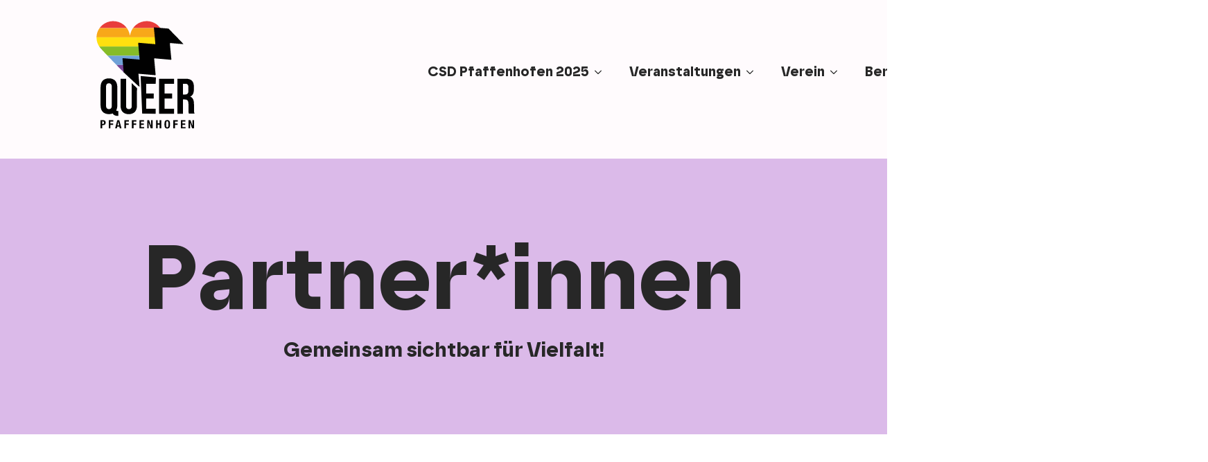

--- FILE ---
content_type: text/html; charset=UTF-8
request_url: https://queer-pfaffenhofen.de/partnerinnen/
body_size: 33183
content:
<!doctype html><html lang="de"><head><script data-no-optimize="1">var litespeed_docref=sessionStorage.getItem("litespeed_docref");litespeed_docref&&(Object.defineProperty(document,"referrer",{get:function(){return litespeed_docref}}),sessionStorage.removeItem("litespeed_docref"));</script> <meta charset="UTF-8"><meta name="viewport" content="width=device-width, initial-scale=1"><title>Partner*innen &#8211; Queer Pfaffenhofen</title><meta name='robots' content='max-image-preview:large' /><style>[consent-id]:not(.rcb-content-blocker):not([consent-transaction-complete]):not([consent-visual-use-parent^="children:"]):not([consent-confirm]){opacity:0!important;}
.rcb-content-blocker+.rcb-content-blocker-children-fallback~*{display:none!important;}</style><link rel="preload" href="https://queer-pfaffenhofen.de/wp-content/4897a5d3c111cec1ad834aa17fee9697/dist/212728580.js" as="script" /><link rel="preload" href="https://queer-pfaffenhofen.de/wp-content/4897a5d3c111cec1ad834aa17fee9697/dist/292981423.js" as="script" /><link rel="preload" href="https://queer-pfaffenhofen.de/wp-content/plugins/real-cookie-banner/public/lib/animate.css/animate.min.css" as="style" /> <script data-cfasync="false" type="text/javascript" defer src="https://queer-pfaffenhofen.de/wp-content/4897a5d3c111cec1ad834aa17fee9697/dist/212728580.js" id="real-cookie-banner-vendor-real-cookie-banner-banner-js"></script> <script type="application/json" data-skip-lazy-load="js-extra" data-skip-moving="true" data-no-defer nitro-exclude data-alt-type="application/ld+json" data-dont-merge data-wpmeteor-nooptimize="true" data-cfasync="false" id="af746fe756c9ab21291f3bc23d0f008f01-js-extra">{"slug":"real-cookie-banner","textDomain":"real-cookie-banner","version":"5.2.10","restUrl":"https:\/\/queer-pfaffenhofen.de\/wp-json\/real-cookie-banner\/v1\/","restNamespace":"real-cookie-banner\/v1","restPathObfuscateOffset":"0dc3fdc0f22f3aca","restRoot":"https:\/\/queer-pfaffenhofen.de\/wp-json\/","restQuery":{"_v":"5.2.10","_locale":"user"},"restNonce":"61d98fc217","restRecreateNonceEndpoint":"https:\/\/queer-pfaffenhofen.de\/wp-admin\/admin-ajax.php?action=rest-nonce","publicUrl":"https:\/\/queer-pfaffenhofen.de\/wp-content\/plugins\/real-cookie-banner\/public\/","chunkFolder":"dist","chunksLanguageFolder":"https:\/\/queer-pfaffenhofen.de\/wp-content\/languages\/mo-cache\/real-cookie-banner\/","chunks":{"chunk-config-tab-blocker.lite.js":["de_DE-83d48f038e1cf6148175589160cda67e","de_DE-e5c2f3318cd06f18a058318f5795a54b","de_DE-76129424d1eb6744d17357561a128725","de_DE-d3d8ada331df664d13fa407b77bc690b"],"chunk-config-tab-blocker.pro.js":["de_DE-ddf5ae983675e7b6eec2afc2d53654a2","de_DE-487d95eea292aab22c80aa3ae9be41f0","de_DE-ab0e642081d4d0d660276c9cebfe9f5d","de_DE-0f5f6074a855fa677e6086b82145bd50"],"chunk-config-tab-consent.lite.js":["de_DE-3823d7521a3fc2857511061e0d660408"],"chunk-config-tab-consent.pro.js":["de_DE-9cb9ecf8c1e8ce14036b5f3a5e19f098"],"chunk-config-tab-cookies.lite.js":["de_DE-1a51b37d0ef409906245c7ed80d76040","de_DE-e5c2f3318cd06f18a058318f5795a54b","de_DE-76129424d1eb6744d17357561a128725"],"chunk-config-tab-cookies.pro.js":["de_DE-572ee75deed92e7a74abba4b86604687","de_DE-487d95eea292aab22c80aa3ae9be41f0","de_DE-ab0e642081d4d0d660276c9cebfe9f5d"],"chunk-config-tab-dashboard.lite.js":["de_DE-f843c51245ecd2b389746275b3da66b6"],"chunk-config-tab-dashboard.pro.js":["de_DE-ae5ae8f925f0409361cfe395645ac077"],"chunk-config-tab-import.lite.js":["de_DE-66df94240f04843e5a208823e466a850"],"chunk-config-tab-import.pro.js":["de_DE-e5fee6b51986d4ff7a051d6f6a7b076a"],"chunk-config-tab-licensing.lite.js":["de_DE-e01f803e4093b19d6787901b9591b5a6"],"chunk-config-tab-licensing.pro.js":["de_DE-4918ea9704f47c2055904e4104d4ffba"],"chunk-config-tab-scanner.lite.js":["de_DE-b10b39f1099ef599835c729334e38429"],"chunk-config-tab-scanner.pro.js":["de_DE-752a1502ab4f0bebfa2ad50c68ef571f"],"chunk-config-tab-settings.lite.js":["de_DE-37978e0b06b4eb18b16164a2d9c93a2c"],"chunk-config-tab-settings.pro.js":["de_DE-e59d3dcc762e276255c8989fbd1f80e3"],"chunk-config-tab-tcf.lite.js":["de_DE-4f658bdbf0aa370053460bc9e3cd1f69","de_DE-e5c2f3318cd06f18a058318f5795a54b","de_DE-d3d8ada331df664d13fa407b77bc690b"],"chunk-config-tab-tcf.pro.js":["de_DE-e1e83d5b8a28f1f91f63b9de2a8b181a","de_DE-487d95eea292aab22c80aa3ae9be41f0","de_DE-0f5f6074a855fa677e6086b82145bd50"]},"others":{"customizeValuesBanner":"{\"layout\":{\"type\":\"dialog\",\"maxHeightEnabled\":true,\"maxHeight\":740,\"dialogMaxWidth\":530,\"dialogPosition\":\"middleCenter\",\"dialogMargin\":[0,0,0,0],\"bannerPosition\":\"bottom\",\"bannerMaxWidth\":1024,\"dialogBorderRadius\":3,\"borderRadius\":5,\"animationIn\":\"slideInUp\",\"animationInDuration\":500,\"animationInOnlyMobile\":true,\"animationOut\":\"none\",\"animationOutDuration\":500,\"animationOutOnlyMobile\":true,\"overlay\":true,\"overlayBg\":\"#000000\",\"overlayBgAlpha\":50,\"overlayBlur\":2},\"decision\":{\"acceptAll\":\"button\",\"acceptEssentials\":\"button\",\"showCloseIcon\":false,\"acceptIndividual\":\"link\",\"buttonOrder\":\"all,essential,save,individual\",\"showGroups\":false,\"groupsFirstView\":false,\"saveButton\":\"always\"},\"design\":{\"bg\":\"#ffffff\",\"textAlign\":\"center\",\"linkTextDecoration\":\"underline\",\"borderWidth\":0,\"borderColor\":\"#ffffff\",\"fontSize\":13,\"fontColor\":\"#2b2b2b\",\"fontInheritFamily\":true,\"fontFamily\":\"Arial, Helvetica, sans-serif\",\"fontWeight\":\"normal\",\"boxShadowEnabled\":true,\"boxShadowOffsetX\":0,\"boxShadowOffsetY\":5,\"boxShadowBlurRadius\":13,\"boxShadowSpreadRadius\":0,\"boxShadowColor\":\"#000000\",\"boxShadowColorAlpha\":20},\"headerDesign\":{\"inheritBg\":true,\"bg\":\"#f4f4f4\",\"inheritTextAlign\":true,\"textAlign\":\"center\",\"padding\":[17,20,15,20],\"logo\":\"https:\\\/\\\/queer-pfaffenhofen.de\\\/wp-content\\\/uploads\\\/2023\\\/11\\\/QP_Favicon.svg\",\"logoRetina\":\"https:\\\/\\\/queer-pfaffenhofen.de\\\/wp-content\\\/uploads\\\/2023\\\/11\\\/QP_Favicon.svg\",\"logoMaxHeight\":44,\"logoPosition\":\"left\",\"logoMargin\":[5,15,5,15],\"fontSize\":20,\"fontColor\":\"#2b2b2b\",\"fontInheritFamily\":true,\"fontFamily\":\"Arial, Helvetica, sans-serif\",\"fontWeight\":\"normal\",\"borderWidth\":1,\"borderColor\":\"#efefef\",\"logoFitDim\":[44.114882506527415,44],\"logoRetinaFitDim\":[44.114882506527415,44]},\"bodyDesign\":{\"padding\":[15,20,5,20],\"descriptionInheritFontSize\":true,\"descriptionFontSize\":13,\"dottedGroupsInheritFontSize\":true,\"dottedGroupsFontSize\":13,\"dottedGroupsBulletColor\":\"#15779b\",\"teachingsInheritTextAlign\":true,\"teachingsTextAlign\":\"center\",\"teachingsSeparatorActive\":true,\"teachingsSeparatorWidth\":50,\"teachingsSeparatorHeight\":1,\"teachingsSeparatorColor\":\"#392779\",\"teachingsInheritFontSize\":false,\"teachingsFontSize\":12,\"teachingsInheritFontColor\":false,\"teachingsFontColor\":\"#757575\",\"accordionMargin\":[10,0,5,0],\"accordionPadding\":[5,10,5,10],\"accordionArrowType\":\"outlined\",\"accordionArrowColor\":\"#392779\",\"accordionBg\":\"#ffffff\",\"accordionActiveBg\":\"#f9f9f9\",\"accordionHoverBg\":\"#efefef\",\"accordionBorderWidth\":1,\"accordionBorderColor\":\"#efefef\",\"accordionTitleFontSize\":12,\"accordionTitleFontColor\":\"#2b2b2b\",\"accordionTitleFontWeight\":\"normal\",\"accordionDescriptionMargin\":[5,0,0,0],\"accordionDescriptionFontSize\":12,\"accordionDescriptionFontColor\":\"#757575\",\"accordionDescriptionFontWeight\":\"normal\",\"acceptAllOneRowLayout\":false,\"acceptAllPadding\":[10,10,10,10],\"acceptAllBg\":\"#392779\",\"acceptAllTextAlign\":\"center\",\"acceptAllFontSize\":18,\"acceptAllFontColor\":\"#ffffff\",\"acceptAllFontWeight\":\"normal\",\"acceptAllBorderWidth\":0,\"acceptAllBorderColor\":\"#000000\",\"acceptAllHoverBg\":\"#6ea1d7\",\"acceptAllHoverFontColor\":\"#ffffff\",\"acceptAllHoverBorderColor\":\"#000000\",\"acceptEssentialsUseAcceptAll\":true,\"acceptEssentialsButtonType\":\"\",\"acceptEssentialsPadding\":[10,10,10,10],\"acceptEssentialsBg\":\"#efefef\",\"acceptEssentialsTextAlign\":\"center\",\"acceptEssentialsFontSize\":18,\"acceptEssentialsFontColor\":\"#0a0a0a\",\"acceptEssentialsFontWeight\":\"normal\",\"acceptEssentialsBorderWidth\":0,\"acceptEssentialsBorderColor\":\"#000000\",\"acceptEssentialsHoverBg\":\"#e8e8e8\",\"acceptEssentialsHoverFontColor\":\"#000000\",\"acceptEssentialsHoverBorderColor\":\"#000000\",\"acceptIndividualPadding\":[5,5,5,5],\"acceptIndividualBg\":\"#ffffff\",\"acceptIndividualTextAlign\":\"center\",\"acceptIndividualFontSize\":16,\"acceptIndividualFontColor\":\"#392779\",\"acceptIndividualFontWeight\":\"normal\",\"acceptIndividualBorderWidth\":0,\"acceptIndividualBorderColor\":\"#000000\",\"acceptIndividualHoverBg\":\"#ffffff\",\"acceptIndividualHoverFontColor\":\"#6ea1d7\",\"acceptIndividualHoverBorderColor\":\"#000000\"},\"footerDesign\":{\"poweredByLink\":true,\"inheritBg\":false,\"bg\":\"#fcfcfc\",\"inheritTextAlign\":true,\"textAlign\":\"center\",\"padding\":[10,20,15,20],\"fontSize\":14,\"fontColor\":\"#757474\",\"fontInheritFamily\":true,\"fontFamily\":\"Arial, Helvetica, sans-serif\",\"fontWeight\":\"normal\",\"hoverFontColor\":\"#2b2b2b\",\"borderWidth\":1,\"borderColor\":\"#efefef\",\"languageSwitcher\":\"flags\"},\"texts\":{\"headline\":\"Privatsph\\u00e4re-Einstellungen\",\"description\":\"Wir verwenden Cookies und \\u00e4hnliche Technologien auf unserer Website und verarbeiten personenbezogene Daten von dir (z.B. IP-Adresse), um z.B. Inhalte und Anzeigen zu personalisieren, Medien von Drittanbietern einzubinden oder Zugriffe auf unsere Website zu analysieren. Die Datenverarbeitung kann auch erst in Folge gesetzter Cookies stattfinden. Wir teilen diese Daten mit Dritten, die wir in den Privatsph\\u00e4re-Einstellungen benennen.<br \\\/><br \\\/>Die Datenverarbeitung kann mit deiner Einwilligung oder auf Basis eines berechtigten Interesses erfolgen, dem du in den Privatsph\\u00e4re-Einstellungen widersprechen kannst. Du hast das Recht, nicht einzuwilligen und deine Einwilligung zu einem sp\\u00e4teren Zeitpunkt zu \\u00e4ndern oder zu widerrufen. Weitere Informationen zur Verwendung deiner Daten findest du in unserer {{privacyPolicy}}Datenschutzerkl\\u00e4rung{{\\\/privacyPolicy}}.\",\"acceptAll\":\"Alle akzeptieren\",\"acceptEssentials\":\"Weiter ohne Einwilligung\",\"acceptIndividual\":\"Privatsph\\u00e4re-Einstellungen individuell festlegen\",\"poweredBy\":\"5\",\"dataProcessingInUnsafeCountries\":\"Einige Services verarbeiten personenbezogene Daten in unsicheren Drittl\\u00e4ndern. Mit deiner Einwilligung stimmst du auch der Datenverarbeitung gekennzeichneter Services gem\\u00e4\\u00df {{legalBasis}} zu, mit Risiken wie unzureichenden Rechtsmitteln, unbefugtem Zugriff durch Beh\\u00f6rden ohne Information oder Widerspruchsm\\u00f6glichkeit, unbefugter Weitergabe an Dritte und unzureichenden Datensicherheitsma\\u00dfnahmen.\",\"ageNoticeBanner\":\"Du bist unter {{minAge}} Jahre alt? Dann kannst du nicht in optionale Services einwilligen. Du kannst deine Eltern oder Erziehungsberechtigten bitten, mit dir in diese Services einzuwilligen.\",\"ageNoticeBlocker\":\"Du bist unter {{minAge}} Jahre alt? Leider darfst du in diesen Service nicht selbst einwilligen, um diese Inhalte zu sehen. Bitte deine Eltern oder Erziehungsberechtigten, in den Service mit dir einzuwilligen!\",\"listServicesNotice\":\"Wenn du alle Services akzeptierst, erlaubst du, dass {{services}} geladen werden. Diese sind nach ihrem Zweck in Gruppen {{serviceGroups}} unterteilt (Zugeh\\u00f6rigkeit durch hochgestellte Zahlen gekennzeichnet).\",\"listServicesLegitimateInterestNotice\":\"Au\\u00dferdem werden {{services}} auf der Grundlage eines berechtigten Interesses geladen.\",\"consentForwardingExternalHosts\":\"Deine Einwilligung gilt auch auf {{websites}}.\",\"blockerHeadline\":\"{{name}} aufgrund von Privatsph\\u00e4re-Einstellungen blockiert\",\"blockerLinkShowMissing\":\"Zeige alle Services, in die du noch einwilligen musst\",\"blockerLoadButton\":\"Services akzeptieren und Inhalte laden\",\"blockerAcceptInfo\":\"Wenn du die blockierten Inhalte l\\u00e4dst, werden deine Datenschutzeinstellungen angepasst. Inhalte aus diesem Service werden in Zukunft nicht mehr blockiert.\",\"stickyHistory\":\"Historie der Privatsph\\u00e4re-Einstellungen\",\"stickyRevoke\":\"Einwilligungen widerrufen\",\"stickyRevokeSuccessMessage\":\"Du hast die Einwilligung f\\u00fcr Services mit dessen Cookies und Verarbeitung personenbezogener Daten erfolgreich widerrufen. Die Seite wird jetzt neu geladen!\",\"stickyChange\":\"Privatsph\\u00e4re-Einstellungen \\u00e4ndern\"},\"individualLayout\":{\"inheritDialogMaxWidth\":false,\"dialogMaxWidth\":970,\"inheritBannerMaxWidth\":true,\"bannerMaxWidth\":1980,\"descriptionTextAlign\":\"center\"},\"group\":{\"checkboxBg\":\"#f0f0f0\",\"checkboxBorderWidth\":1,\"checkboxBorderColor\":\"#d2d2d2\",\"checkboxActiveColor\":\"#ffffff\",\"checkboxActiveBg\":\"#15779b\",\"checkboxActiveBorderColor\":\"#11607d\",\"groupInheritBg\":true,\"groupBg\":\"#f4f4f4\",\"groupPadding\":[15,15,15,15],\"groupSpacing\":10,\"groupBorderRadius\":5,\"groupBorderWidth\":1,\"groupBorderColor\":\"#f4f4f4\",\"headlineFontSize\":16,\"headlineFontWeight\":\"normal\",\"headlineFontColor\":\"#2b2b2b\",\"descriptionFontSize\":14,\"descriptionFontColor\":\"#757575\",\"linkColor\":\"#757575\",\"linkHoverColor\":\"#2b2b2b\",\"detailsHideLessRelevant\":true},\"saveButton\":{\"useAcceptAll\":true,\"type\":\"button\",\"padding\":[10,10,10,10],\"bg\":\"#efefef\",\"textAlign\":\"center\",\"fontSize\":18,\"fontColor\":\"#0a0a0a\",\"fontWeight\":\"normal\",\"borderWidth\":0,\"borderColor\":\"#000000\",\"hoverBg\":\"#e8e8e8\",\"hoverFontColor\":\"#000000\",\"hoverBorderColor\":\"#000000\"},\"individualTexts\":{\"headline\":\"Individuelle Privatsph\\u00e4re-Einstellungen\",\"description\":\"Wir verwenden Cookies und \\u00e4hnliche Technologien auf unserer Website und verarbeiten personenbezogene Daten von dir (z.B. IP-Adresse), um z.B. Inhalte und Anzeigen zu personalisieren, Medien von Drittanbietern einzubinden oder Zugriffe auf unsere Website zu analysieren. Die Datenverarbeitung kann auch erst in Folge gesetzter Cookies stattfinden. Wir teilen diese Daten mit Dritten, die wir in den Privatsph\\u00e4re-Einstellungen benennen.<br \\\/><br \\\/>Die Datenverarbeitung kann mit deiner Einwilligung oder auf Basis eines berechtigten Interesses erfolgen, dem du in den Privatsph\\u00e4re-Einstellungen widersprechen kannst. Du hast das Recht, nicht einzuwilligen und deine Einwilligung zu einem sp\\u00e4teren Zeitpunkt zu \\u00e4ndern oder zu widerrufen. Weitere Informationen zur Verwendung deiner Daten findest du in unserer {{privacyPolicy}}Datenschutzerkl\\u00e4rung{{\\\/privacyPolicy}}.<br \\\/><br \\\/>Im Folgenden findest du eine \\u00dcbersicht \\u00fcber alle Services, die von dieser Website genutzt werden. Du kannst dir detaillierte Informationen zu jedem Service ansehen und ihm einzeln zustimmen oder von deinem Widerspruchsrecht Gebrauch machen.\",\"save\":\"Individuelle Auswahlen speichern\",\"showMore\":\"Service-Informationen anzeigen\",\"hideMore\":\"Service-Informationen ausblenden\",\"postamble\":\"\"},\"mobile\":{\"enabled\":true,\"maxHeight\":400,\"hideHeader\":false,\"alignment\":\"bottom\",\"scalePercent\":90,\"scalePercentVertical\":-50},\"sticky\":{\"enabled\":false,\"animationsEnabled\":true,\"alignment\":\"left\",\"bubbleBorderRadius\":50,\"icon\":\"fingerprint\",\"iconCustom\":\"\",\"iconCustomRetina\":\"\",\"iconSize\":30,\"iconColor\":\"#ffffff\",\"bubbleMargin\":[10,20,20,20],\"bubblePadding\":15,\"bubbleBg\":\"#15779b\",\"bubbleBorderWidth\":0,\"bubbleBorderColor\":\"#10556f\",\"boxShadowEnabled\":true,\"boxShadowOffsetX\":0,\"boxShadowOffsetY\":2,\"boxShadowBlurRadius\":5,\"boxShadowSpreadRadius\":1,\"boxShadowColor\":\"#105b77\",\"boxShadowColorAlpha\":40,\"bubbleHoverBg\":\"#ffffff\",\"bubbleHoverBorderColor\":\"#000000\",\"hoverIconColor\":\"#000000\",\"hoverIconCustom\":\"\",\"hoverIconCustomRetina\":\"\",\"menuFontSize\":16,\"menuBorderRadius\":5,\"menuItemSpacing\":10,\"menuItemPadding\":[5,10,5,10]},\"customCss\":{\"css\":\"\",\"antiAdBlocker\":\"y\"}}","isPro":false,"showProHints":false,"proUrl":"https:\/\/devowl.io\/de\/go\/real-cookie-banner?source=rcb-lite","showLiteNotice":true,"frontend":{"groups":"[{\"id\":28,\"name\":\"Essenziell\",\"slug\":\"essenziell\",\"description\":\"Essenzielle Services sind f\\u00fcr die grundlegende Funktionalit\\u00e4t der Website erforderlich. Sie enthalten nur technisch notwendige Services. Diesen Services kann nicht widersprochen werden.\",\"isEssential\":true,\"isDefault\":true,\"items\":[{\"id\":3917,\"name\":\"Real Cookie Banner\",\"purpose\":\"Real Cookie Banner bittet Website-Besucher um die Einwilligung zum Setzen von Cookies und zur Verarbeitung personenbezogener Daten. Dazu wird jedem Website-Besucher eine UUID (pseudonyme Identifikation des Nutzers) zugewiesen, die bis zum Ablauf des Cookies zur Speicherung der Einwilligung g\\u00fcltig ist. Cookies werden dazu verwendet, um zu testen, ob Cookies gesetzt werden k\\u00f6nnen, um Referenz auf die dokumentierte Einwilligung zu speichern, um zu speichern, in welche Services aus welchen Service-Gruppen der Besucher eingewilligt hat, und, falls Einwilligung nach dem Transparency & Consent Framework (TCF) eingeholt werden, um die Einwilligungen in TCF Partner, Zwecke, besondere Zwecke, Funktionen und besondere Funktionen zu speichern. Im Rahmen der Darlegungspflicht nach DSGVO wird die erhobene Einwilligung vollumf\\u00e4nglich dokumentiert. Dazu z\\u00e4hlt neben den Services und Service-Gruppen, in welche der Besucher eingewilligt hat, und falls Einwilligung nach dem TCF Standard eingeholt werden, in welche TCF Partner, Zwecke und Funktionen der Besucher eingewilligt hat, alle Einstellungen des Cookie Banners zum Zeitpunkt der Einwilligung als auch die technischen Umst\\u00e4nde (z.B. Gr\\u00f6\\u00dfe des Sichtbereichs bei der Einwilligung) und die Nutzerinteraktionen (z.B. Klick auf Buttons), die zur Einwilligung gef\\u00fchrt haben. Die Einwilligung wird pro Sprache einmal erhoben.\",\"providerContact\":{\"phone\":\"\",\"email\":\"\",\"link\":\"\"},\"isProviderCurrentWebsite\":true,\"provider\":\"\",\"uniqueName\":\"\",\"isEmbeddingOnlyExternalResources\":false,\"legalBasis\":\"legal-requirement\",\"dataProcessingInCountries\":[],\"dataProcessingInCountriesSpecialTreatments\":[],\"technicalDefinitions\":[{\"type\":\"http\",\"name\":\"real_cookie_banner*\",\"host\":\".queer-pfaffenhofen.de\",\"duration\":365,\"durationUnit\":\"d\",\"isSessionDuration\":false,\"purpose\":\"Eindeutiger Identifikator f\\u00fcr die Einwilligung, aber nicht f\\u00fcr den Website-Besucher. Revisionshash f\\u00fcr die Einstellungen des Cookie-Banners (Texte, Farben, Funktionen, Servicegruppen, Dienste, Content Blocker usw.). IDs f\\u00fcr eingewilligte Services und Service-Gruppen.\"},{\"type\":\"http\",\"name\":\"real_cookie_banner*-tcf\",\"host\":\".queer-pfaffenhofen.de\",\"duration\":365,\"durationUnit\":\"d\",\"isSessionDuration\":false,\"purpose\":\"Im Rahmen von TCF gesammelte Einwilligungen, die im TC-String-Format gespeichert werden, einschlie\\u00dflich TCF-Vendoren, -Zwecke, -Sonderzwecke, -Funktionen und -Sonderfunktionen.\"},{\"type\":\"http\",\"name\":\"real_cookie_banner*-gcm\",\"host\":\".queer-pfaffenhofen.de\",\"duration\":365,\"durationUnit\":\"d\",\"isSessionDuration\":false,\"purpose\":\"Die im Google Consent Mode gesammelten Einwilligungen in die verschiedenen Einwilligungstypen (Zwecke) werden f\\u00fcr alle mit dem Google Consent Mode kompatiblen Services gespeichert.\"},{\"type\":\"http\",\"name\":\"real_cookie_banner-test\",\"host\":\".queer-pfaffenhofen.de\",\"duration\":365,\"durationUnit\":\"d\",\"isSessionDuration\":false,\"purpose\":\"Cookie, der gesetzt wurde, um die Funktionalit\\u00e4t von HTTP-Cookies zu testen. Wird sofort nach dem Test gel\\u00f6scht.\"},{\"type\":\"local\",\"name\":\"real_cookie_banner*\",\"host\":\"https:\\\/\\\/queer-pfaffenhofen.de\",\"duration\":1,\"durationUnit\":\"d\",\"isSessionDuration\":false,\"purpose\":\"Eindeutiger Identifikator f\\u00fcr die Einwilligung, aber nicht f\\u00fcr den Website-Besucher. Revisionshash f\\u00fcr die Einstellungen des Cookie-Banners (Texte, Farben, Funktionen, Service-Gruppen, Services, Content Blocker usw.). IDs f\\u00fcr eingewilligte Services und Service-Gruppen. Wird nur solange gespeichert, bis die Einwilligung auf dem Website-Server dokumentiert ist.\"},{\"type\":\"local\",\"name\":\"real_cookie_banner*-tcf\",\"host\":\"https:\\\/\\\/queer-pfaffenhofen.de\",\"duration\":1,\"durationUnit\":\"d\",\"isSessionDuration\":false,\"purpose\":\"Im Rahmen von TCF gesammelte Einwilligungen werden im TC-String-Format gespeichert, einschlie\\u00dflich TCF Vendoren, Zwecke, besondere Zwecke, Funktionen und besondere Funktionen. Wird nur solange gespeichert, bis die Einwilligung auf dem Website-Server dokumentiert ist.\"},{\"type\":\"local\",\"name\":\"real_cookie_banner*-gcm\",\"host\":\"https:\\\/\\\/queer-pfaffenhofen.de\",\"duration\":1,\"durationUnit\":\"d\",\"isSessionDuration\":false,\"purpose\":\"Im Rahmen des Google Consent Mode erfasste Einwilligungen werden f\\u00fcr alle mit dem Google Consent Mode kompatiblen Services in Einwilligungstypen (Zwecke) gespeichert. Wird nur solange gespeichert, bis die Einwilligung auf dem Website-Server dokumentiert ist.\"},{\"type\":\"local\",\"name\":\"real_cookie_banner-consent-queue*\",\"host\":\"https:\\\/\\\/queer-pfaffenhofen.de\",\"duration\":1,\"durationUnit\":\"d\",\"isSessionDuration\":false,\"purpose\":\"Lokale Zwischenspeicherung (Caching) der Auswahl im Cookie-Banner, bis der Server die Einwilligung dokumentiert; Dokumentation periodisch oder bei Seitenwechseln versucht, wenn der Server nicht verf\\u00fcgbar oder \\u00fcberlastet ist.\"}],\"codeDynamics\":[],\"providerPrivacyPolicyUrl\":\"\",\"providerLegalNoticeUrl\":\"\",\"tagManagerOptInEventName\":\"\",\"tagManagerOptOutEventName\":\"\",\"googleConsentModeConsentTypes\":[],\"executePriority\":10,\"codeOptIn\":\"\",\"executeCodeOptInWhenNoTagManagerConsentIsGiven\":false,\"codeOptOut\":\"\",\"executeCodeOptOutWhenNoTagManagerConsentIsGiven\":false,\"deleteTechnicalDefinitionsAfterOptOut\":false,\"codeOnPageLoad\":\"\",\"presetId\":\"real-cookie-banner\"}]}]","links":[{"id":3926,"label":"Cookie-Richtlinie","pageType":"cookiePolicy","isExternalUrl":false,"pageId":3924,"url":"https:\/\/queer-pfaffenhofen.de\/cookie-richtlinie\/","hideCookieBanner":true,"isTargetBlank":true}],"websiteOperator":{"address":"Queer Pfaffenhofen","country":"DE","contactEmail":"base64-encoded:bm9yYmVydC5tYWVyekBtYWlscGFmLmRl","contactPhone":"","contactFormUrl":false},"blocker":[],"languageSwitcher":[],"predefinedDataProcessingInSafeCountriesLists":{"GDPR":["AT","BE","BG","HR","CY","CZ","DK","EE","FI","FR","DE","GR","HU","IE","IS","IT","LI","LV","LT","LU","MT","NL","NO","PL","PT","RO","SK","SI","ES","SE"],"DSG":["CH"],"GDPR+DSG":[],"ADEQUACY_EU":["AD","AR","CA","FO","GG","IL","IM","JP","JE","NZ","KR","CH","GB","UY","US"],"ADEQUACY_CH":["DE","AD","AR","AT","BE","BG","CA","CY","HR","DK","ES","EE","FI","FR","GI","GR","GG","HU","IM","FO","IE","IS","IL","IT","JE","LV","LI","LT","LU","MT","MC","NO","NZ","NL","PL","PT","CZ","RO","GB","SK","SI","SE","UY","US"]},"decisionCookieName":"real_cookie_banner-v:3_blog:1_path:4c4daa6","revisionHash":"03179623ab45519ba228548d997b61fc","territorialLegalBasis":["gdpr-eprivacy"],"setCookiesViaManager":"none","isRespectDoNotTrack":false,"failedConsentDocumentationHandling":"essentials","isAcceptAllForBots":true,"isDataProcessingInUnsafeCountries":false,"isAgeNotice":true,"ageNoticeAgeLimit":16,"isListServicesNotice":true,"isBannerLessConsent":false,"isTcf":false,"isGcm":false,"isGcmListPurposes":false,"hasLazyData":false},"anonymousContentUrl":"https:\/\/queer-pfaffenhofen.de\/wp-content\/4897a5d3c111cec1ad834aa17fee9697\/dist\/","anonymousHash":"4897a5d3c111cec1ad834aa17fee9697","hasDynamicPreDecisions":false,"isLicensed":true,"isDevLicense":false,"multilingualSkipHTMLForTag":"","isCurrentlyInTranslationEditorPreview":false,"defaultLanguage":"","currentLanguage":"","activeLanguages":[],"context":"","iso3166OneAlpha2":{"AF":"Afghanistan","AL":"Albanien","DZ":"Algerien","AS":"Amerikanisch-Samoa","AD":"Andorra","AO":"Angola","AI":"Anguilla","AQ":"Antarktis","AG":"Antigua und Barbuda","AR":"Argentinien","AM":"Armenien","AW":"Aruba","AZ":"Aserbaidschan","AU":"Australien","BS":"Bahamas","BH":"Bahrain","BD":"Bangladesch","BB":"Barbados","BY":"Belarus","BE":"Belgien","BZ":"Belize","BJ":"Benin","BM":"Bermuda","BT":"Bhutan","BO":"Bolivien","BA":"Bosnien und Herzegowina","BW":"Botswana","BV":"Bouvetinsel","BR":"Brasilien","IO":"Britisches Territorium im Indischen Ozean","BN":"Brunei Darussalam","BG":"Bulgarien","BF":"Burkina Faso","BI":"Burundi","CL":"Chile","CN":"China","CK":"Cookinseln","CR":"Costa Rica","CW":"Cura\u00e7ao","DE":"Deutschland","LA":"Die Laotische Demokratische Volksrepublik","DM":"Dominica","DO":"Dominikanische Republik","DJ":"Dschibuti","DK":"D\u00e4nemark","EC":"Ecuador","SV":"El Salvador","ER":"Eritrea","EE":"Estland","FK":"Falklandinseln (Malwinen)","FJ":"Fidschi","FI":"Finnland","FR":"Frankreich","GF":"Franz\u00f6sisch-Guayana","PF":"Franz\u00f6sisch-Polynesien","TF":"Franz\u00f6sische S\u00fcd- und Antarktisgebiete","FO":"F\u00e4r\u00f6er Inseln","FM":"F\u00f6derierte Staaten von Mikronesien","GA":"Gabun","GM":"Gambia","GE":"Georgien","GH":"Ghana","GI":"Gibraltar","GD":"Grenada","GR":"Griechenland","GL":"Gr\u00f6nland","GP":"Guadeloupe","GU":"Guam","GT":"Guatemala","GG":"Guernsey","GN":"Guinea","GW":"Guinea-Bissau","GY":"Guyana","HT":"Haiti","HM":"Heard und die McDonaldinseln","VA":"Heiliger Stuhl (Staat Vatikanstadt)","HN":"Honduras","HK":"Hong Kong","IN":"Indien","ID":"Indonesien","IQ":"Irak","IE":"Irland","IR":"Islamische Republik Iran","IS":"Island","IM":"Isle of Man","IL":"Israel","IT":"Italien","JM":"Jamaika","JP":"Japan","YE":"Jemen","JE":"Jersey","JO":"Jordanien","VG":"Jungferninseln, Britisch","VI":"Jungferninseln, U.S.","KY":"Kaimaninseln","KH":"Kambodscha","CM":"Kamerun","CA":"Kanada","CV":"Kap Verde","BQ":"Karibischen Niederlande","KZ":"Kasachstan","QA":"Katar","KE":"Kenia","KG":"Kirgisistan","KI":"Kiribati","UM":"Kleinere Inselbesitzungen der Vereinigten Staaten","CC":"Kokosinseln","CO":"Kolumbien","KM":"Komoren","CG":"Kongo","CD":"Kongo, Demokratische Republik","KR":"Korea","XK":"Kosovo","HR":"Kroatien","CU":"Kuba","KW":"Kuwait","LS":"Lesotho","LV":"Lettland","LB":"Libanon","LR":"Liberia","LY":"Libysch-Arabische Dschamahirija","LI":"Liechtenstein","LT":"Litauen","LU":"Luxemburg","MO":"Macao","MG":"Madagaskar","MW":"Malawi","MY":"Malaysia","MV":"Malediven","ML":"Mali","MT":"Malta","MA":"Marokko","MH":"Marshallinseln","MQ":"Martinique","MR":"Mauretanien","MU":"Mauritius","YT":"Mayotte","MK":"Mazedonien","MX":"Mexiko","MD":"Moldawien","MC":"Monaco","MN":"Mongolei","ME":"Montenegro","MS":"Montserrat","MZ":"Mosambik","MM":"Myanmar","NA":"Namibia","NR":"Nauru","NP":"Nepal","NC":"Neukaledonien","NZ":"Neuseeland","NI":"Nicaragua","NL":"Niederlande","AN":"Niederl\u00e4ndische Antillen","NE":"Niger","NG":"Nigeria","NU":"Niue","KP":"Nordkorea","NF":"Norfolkinsel","NO":"Norwegen","MP":"N\u00f6rdliche Marianen","OM":"Oman","PK":"Pakistan","PW":"Palau","PS":"Pal\u00e4stinensisches Gebiet, besetzt","PA":"Panama","PG":"Papua-Neuguinea","PY":"Paraguay","PE":"Peru","PH":"Philippinen","PN":"Pitcairn","PL":"Polen","PT":"Portugal","PR":"Puerto Rico","CI":"Republik C\u00f4te d'Ivoire","RW":"Ruanda","RO":"Rum\u00e4nien","RU":"Russische F\u00f6deration","RE":"R\u00e9union","BL":"Saint Barth\u00e9l\u00e9my","PM":"Saint Pierre und Miquelo","SB":"Salomonen","ZM":"Sambia","WS":"Samoa","SM":"San Marino","SH":"Sankt Helena","MF":"Sankt Martin","SA":"Saudi-Arabien","SE":"Schweden","CH":"Schweiz","SN":"Senegal","RS":"Serbien","SC":"Seychellen","SL":"Sierra Leone","ZW":"Simbabwe","SG":"Singapur","SX":"Sint Maarten","SK":"Slowakei","SI":"Slowenien","SO":"Somalia","ES":"Spanien","LK":"Sri Lanka","KN":"St. Kitts und Nevis","LC":"St. Lucia","VC":"St. Vincent und Grenadinen","SD":"Sudan","SR":"Surinam","SJ":"Svalbard und Jan Mayen","SZ":"Swasiland","SY":"Syrische Arabische Republik","ST":"S\u00e3o Tom\u00e9 und Pr\u00edncipe","ZA":"S\u00fcdafrika","GS":"S\u00fcdgeorgien und die S\u00fcdlichen Sandwichinseln","SS":"S\u00fcdsudan","TJ":"Tadschikistan","TW":"Taiwan","TZ":"Tansania","TH":"Thailand","TL":"Timor-Leste","TG":"Togo","TK":"Tokelau","TO":"Tonga","TT":"Trinidad und Tobago","TD":"Tschad","CZ":"Tschechische Republik","TN":"Tunesien","TM":"Turkmenistan","TC":"Turks- und Caicosinseln","TV":"Tuvalu","TR":"T\u00fcrkei","UG":"Uganda","UA":"Ukraine","HU":"Ungarn","UY":"Uruguay","UZ":"Usbekistan","VU":"Vanuatu","VE":"Venezuela","AE":"Vereinigte Arabische Emirate","US":"Vereinigte Staaten","GB":"Vereinigtes K\u00f6nigreich","VN":"Vietnam","WF":"Wallis und Futuna","CX":"Weihnachtsinsel","EH":"Westsahara","CF":"Zentralafrikanische Republik","CY":"Zypern","EG":"\u00c4gypten","GQ":"\u00c4quatorialguinea","ET":"\u00c4thiopien","AX":"\u00c5land Inseln","AT":"\u00d6sterreich"},"visualParentSelectors":{".et_pb_video_box":1,".et_pb_video_slider:has(>.et_pb_slider_carousel %s)":"self",".ast-oembed-container":1,".wpb_video_wrapper":1,".gdlr-core-pbf-background-wrap":1},"isPreventPreDecision":false,"isInvalidateImplicitUserConsent":false,"dependantVisibilityContainers":["[role=\"tabpanel\"]",".eael-tab-content-item",".wpcs_content_inner",".op3-contenttoggleitem-content",".op3-popoverlay-content",".pum-overlay","[data-elementor-type=\"popup\"]",".wp-block-ub-content-toggle-accordion-content-wrap",".w-popup-wrap",".oxy-lightbox_inner[data-inner-content=true]",".oxy-pro-accordion_body",".oxy-tab-content",".kt-accordion-panel",".vc_tta-panel-body",".mfp-hide","div[id^=\"tve_thrive_lightbox_\"]",".brxe-xpromodalnestable",".evcal_eventcard",".divioverlay",".et_pb_toggle_content"],"disableDeduplicateExceptions":[".et_pb_video_slider"],"bannerDesignVersion":12,"bannerI18n":{"showMore":"Mehr anzeigen","hideMore":"Verstecken","showLessRelevantDetails":"Weitere Details anzeigen (%s)","hideLessRelevantDetails":"Weitere Details ausblenden (%s)","other":"Anderes","legalBasis":{"label":"Verwendung auf gesetzlicher Grundlage von","consentPersonalData":"Einwilligung zur Verarbeitung personenbezogener Daten","consentStorage":"Einwilligung zur Speicherung oder zum Zugriff auf Informationen auf der Endeinrichtung des Nutzers","legitimateInterestPersonalData":"Berechtigtes Interesse zur Verarbeitung personenbezogener Daten","legitimateInterestStorage":"Bereitstellung eines ausdr\u00fccklich gew\u00fcnschten digitalen Dienstes zur Speicherung oder zum Zugriff auf Informationen auf der Endeinrichtung des Nutzers","legalRequirementPersonalData":"Erf\u00fcllung einer rechtlichen Verpflichtung zur Verarbeitung personenbezogener Daten"},"territorialLegalBasisArticles":{"gdpr-eprivacy":{"dataProcessingInUnsafeCountries":"Art. 49 Abs. 1 lit. a DSGVO"},"dsg-switzerland":{"dataProcessingInUnsafeCountries":"Art. 17 Abs. 1 lit. a DSG (Schweiz)"}},"legitimateInterest":"Berechtigtes Interesse","consent":"Einwilligung","crawlerLinkAlert":"Wir haben erkannt, dass du ein Crawler\/Bot bist. Nur nat\u00fcrliche Personen d\u00fcrfen in Cookies und die Verarbeitung von personenbezogenen Daten einwilligen. Daher hat der Link f\u00fcr dich keine Funktion.","technicalCookieDefinitions":"Technische Cookie-Definitionen","technicalCookieName":"Technischer Cookie Name","usesCookies":"Verwendete Cookies","cookieRefresh":"Cookie-Erneuerung","usesNonCookieAccess":"Verwendet Cookie-\u00e4hnliche Informationen (LocalStorage, SessionStorage, IndexDB, etc.)","host":"Host","duration":"Dauer","noExpiration":"Kein Ablauf","type":"Typ","purpose":"Zweck","purposes":"Zwecke","headerTitlePrivacyPolicyHistory":"Privatsph\u00e4re-Einstellungen: Historie","skipToConsentChoices":"Zu Einwilligungsoptionen springen","historyLabel":"Einwilligungen anzeigen vom","historyItemLoadError":"Das Lesen der Zustimmung ist fehlgeschlagen. Bitte versuche es sp\u00e4ter noch einmal!","historySelectNone":"Noch nicht eingewilligt","provider":"Anbieter","providerContactPhone":"Telefon","providerContactEmail":"E-Mail","providerContactLink":"Kontaktformular","providerPrivacyPolicyUrl":"Datenschutzerkl\u00e4rung","providerLegalNoticeUrl":"Impressum","nonStandard":"Nicht standardisierte Datenverarbeitung","nonStandardDesc":"Einige Services setzen Cookies und\/oder verarbeiten personenbezogene Daten, ohne die Standards f\u00fcr die Mitteilung der Einwilligung einzuhalten. Diese Services werden in mehrere Gruppen eingeteilt. Sogenannte \"essenzielle Services\" werden auf Basis eines berechtigten Interesses genutzt und k\u00f6nnen nicht abgew\u00e4hlt werden (ein Widerspruch muss ggf. per E-Mail oder Brief gem\u00e4\u00df der Datenschutzerkl\u00e4rung erfolgen), w\u00e4hrend alle anderen Services nur nach einer Einwilligung genutzt werden.","dataProcessingInThirdCountries":"Datenverarbeitung in Drittl\u00e4ndern","safetyMechanisms":{"label":"Sicherheitsmechanismen f\u00fcr die Daten\u00fcbermittlung","standardContractualClauses":"Standardvertragsklauseln","adequacyDecision":"Angemessenheitsbeschluss","eu":"EU","switzerland":"Schweiz","bindingCorporateRules":"Verbindliche interne Datenschutzvorschriften","contractualGuaranteeSccSubprocessors":"Vertragliche Garantie f\u00fcr Standardvertragsklauseln mit Unterauftragsverarbeitern"},"durationUnit":{"n1":{"s":"Sekunde","m":"Minute","h":"Stunde","d":"Tag","mo":"Monat","y":"Jahr"},"nx":{"s":"Sekunden","m":"Minuten","h":"Stunden","d":"Tage","mo":"Monate","y":"Jahre"}},"close":"Schlie\u00dfen","closeWithoutSaving":"Schlie\u00dfen ohne Speichern","yes":"Ja","no":"Nein","unknown":"Unbekannt","none":"Nichts","noLicense":"Keine Lizenz aktiviert - kein Produktionseinsatz!","devLicense":"Produktlizenz nicht f\u00fcr den Produktionseinsatz!","devLicenseLearnMore":"Mehr erfahren","devLicenseLink":"https:\/\/devowl.io\/de\/wissensdatenbank\/lizenz-installations-typ\/","andSeparator":" und ","deprecated":{"appropriateSafeguard":"Geeignete Garantien","dataProcessingInUnsafeCountries":"Datenverarbeitung in unsicheren Drittl\u00e4ndern","legalRequirement":"Erf\u00fcllung einer rechtlichen Verpflichtung"}},"pageRequestUuid4":"a81398168-beff-47b5-87b7-bee21d857ea5","pageByIdUrl":"https:\/\/queer-pfaffenhofen.de?page_id","pluginUrl":"https:\/\/devowl.io\/wordpress-real-cookie-banner\/"}}</script><script data-skip-lazy-load="js-extra" data-skip-moving="true" data-no-defer nitro-exclude data-alt-type="application/ld+json" data-dont-merge data-wpmeteor-nooptimize="true" data-cfasync="false" id="af746fe756c9ab21291f3bc23d0f008f02-js-extra">(()=>{var x=function (a,b){return-1<["codeOptIn","codeOptOut","codeOnPageLoad","contactEmail"].indexOf(a)&&"string"==typeof b&&b.startsWith("base64-encoded:")?window.atob(b.substr(15)):b},t=(e,t)=>new Proxy(e,{get:(e,n)=>{let r=Reflect.get(e,n);return n===t&&"string"==typeof r&&(r=JSON.parse(r,x),Reflect.set(e,n,r)),r}}),n=JSON.parse(document.getElementById("af746fe756c9ab21291f3bc23d0f008f01-js-extra").innerHTML,x);window.Proxy?n.others.frontend=t(n.others.frontend,"groups"):n.others.frontend.groups=JSON.parse(n.others.frontend.groups,x);window.Proxy?n.others=t(n.others,"customizeValuesBanner"):n.others.customizeValuesBanner=JSON.parse(n.others.customizeValuesBanner,x);;window.realCookieBanner=n;window[Math.random().toString(36)]=n;
})();</script><script data-cfasync="false" type="text/javascript" id="real-cookie-banner-banner-js-before">/*  */
((a,b)=>{a[b]||(a[b]={unblockSync:()=>undefined},["consentSync"].forEach(c=>a[b][c]=()=>({cookie:null,consentGiven:!1,cookieOptIn:!0})),["consent","consentAll","unblock"].forEach(c=>a[b][c]=(...d)=>new Promise(e=>a.addEventListener(b,()=>{a[b][c](...d).then(e)},{once:!0}))))})(window,"consentApi");
//# sourceURL=real-cookie-banner-banner-js-before
/*  */</script> <script data-cfasync="false" type="text/javascript" defer src="https://queer-pfaffenhofen.de/wp-content/4897a5d3c111cec1ad834aa17fee9697/dist/292981423.js" id="real-cookie-banner-banner-js"></script> <link rel='stylesheet' id='animate-css-css' href='https://queer-pfaffenhofen.de/wp-content/plugins/real-cookie-banner/public/lib/animate.css/animate.min.css' type='text/css' media='all' /><link rel="alternate" title="oEmbed (JSON)" type="application/json+oembed" href="https://queer-pfaffenhofen.de/wp-json/oembed/1.0/embed?url=https%3A%2F%2Fqueer-pfaffenhofen.de%2Fpartnerinnen%2F" /><link rel="alternate" title="oEmbed (XML)" type="text/xml+oembed" href="https://queer-pfaffenhofen.de/wp-json/oembed/1.0/embed?url=https%3A%2F%2Fqueer-pfaffenhofen.de%2Fpartnerinnen%2F&#038;format=xml" /><style id='wp-img-auto-sizes-contain-inline-css' type='text/css'>img:is([sizes=auto i],[sizes^="auto," i]){contain-intrinsic-size:3000px 1500px}
/*# sourceURL=wp-img-auto-sizes-contain-inline-css */</style><link data-optimized="2" rel="stylesheet" href="https://queer-pfaffenhofen.de/wp-content/litespeed/css/d7d7a3e76a87fc1e1790fffdefdc160e.css?ver=04fa5" /><style id='classic-theme-styles-inline-css' type='text/css'>/*! This file is auto-generated */
.wp-block-button__link{color:#fff;background-color:#32373c;border-radius:9999px;box-shadow:none;text-decoration:none;padding:calc(.667em + 2px) calc(1.333em + 2px);font-size:1.125em}.wp-block-file__button{background:#32373c;color:#fff;text-decoration:none}
/*# sourceURL=/wp-includes/css/classic-themes.min.css */</style> <script type="litespeed/javascript" data-src="https://queer-pfaffenhofen.de/wp-includes/js/jquery/jquery.min.js" id="jquery-core-js"></script> <link rel="https://api.w.org/" href="https://queer-pfaffenhofen.de/wp-json/" /><link rel="alternate" title="JSON" type="application/json" href="https://queer-pfaffenhofen.de/wp-json/wp/v2/pages/1288" /><link rel="EditURI" type="application/rsd+xml" title="RSD" href="https://queer-pfaffenhofen.de/xmlrpc.php?rsd" /><meta name="generator" content="WordPress 6.9" /><link rel="canonical" href="https://queer-pfaffenhofen.de/partnerinnen/" /><link rel='shortlink' href='https://queer-pfaffenhofen.de/?p=1288' /><meta name="generator" content="performance-lab 4.0.1; plugins: webp-uploads"><meta name="generator" content="webp-uploads 2.6.1"><link rel="icon" href="https://queer-pfaffenhofen.de/wp-content/uploads/2023/11/QP_Favicon.svg" sizes="32x32" /><link rel="icon" href="https://queer-pfaffenhofen.de/wp-content/uploads/2023/11/QP_Favicon.svg" sizes="192x192" /><link rel="apple-touch-icon" href="https://queer-pfaffenhofen.de/wp-content/uploads/2023/11/QP_Favicon.svg" /><meta name="msapplication-TileImage" content="https://queer-pfaffenhofen.de/wp-content/uploads/2023/11/QP_Favicon.svg" /></head><body class="wp-singular page-template-default page page-id-1288 wp-theme-breakdance-zero breakdance"><div id="a81398168-beff-47b5-87b7-bee21d857ea5" consent-skip-blocker="1" class="" data-bg="background-color: rgba(0, 0, 0, 0.500);" style="background-color: rgba(0, 0, 0, 0.500);  position:fixed;top:0;left:0;right:0;bottom:0;z-index:999999;pointer-events:all;display:none;filter:none;max-width:100vw;max-height:100vh;transform:translateZ(0);" ></div><header class="bde-header-builder-1008-100 bde-header-builder bde-header-builder--sticky-scroll-slide"><div class="bde-header-builder__container"><div class="bde-columns-1008-126 bde-columns"><div class="bde-column-1008-127 bde-column"><div class="bde-image-1008-124 bde-image"><figure class="breakdance-image breakdance-image--4097"><div class="breakdance-image-container"><div class="breakdance-image-clip"><a class="breakdance-image-link breakdance-image-link--url" href="https://queer-pfaffenhofen.de/" target="_self" rel="noopener" data-sub-html="" data-lg-size="-"><img data-lazyloaded="1" src="[data-uri]" class="breakdance-image-object" data-src="https://queer-pfaffenhofen.de/wp-content/uploads/2024/03/QUEER-PAF_Logo.svg" width="300" height="300" data-sizes="(max-width: 283px) 100vw, 283px" loading="lazy"></a></div></div></figure></div></div><div class="bde-column-1008-128 bde-column"><div class="bde-wp-menu-1008-125 bde-wp-menu"><nav class="breakdance-menu breakdance-menu--collapse    ">
<button class="breakdance-menu-toggle breakdance-menu-toggle--squeeze" type="button" aria-label="Open Menu" aria-expanded="false" aria-controls="menu-125">
<span class="breakdance-menu-toggle-icon">
<span class="breakdance-menu-toggle-lines"></span>
</span>
</button><ul class="breakdance-menu-list" id="menu-125"><li id="menu-item-3292" class="menu-item menu-item-type-post_type menu-item-object-page menu-item-has-children menu-item-3292 breakdance-menu-item breakdance-dropdown breakdance-dropdown--wp breakdance-dropdown--with-link"><div class="breakdance-dropdown-toggle"><a href="https://queer-pfaffenhofen.de/csd-pfaffenhofen-2025/" class="breakdance-menu-link" aria-expanded="false">CSD Pfaffenhofen 2025</a><button class="breakdance-menu-link-arrow" type="button" aria-expanded="false" aria-label="CSD Pfaffenhofen 2025 Submenu"></button></div><div class="breakdance-dropdown-floater" aria-hidden="true"><div class="breakdance-dropdown-body"><div class="breakdance-dropdown-section"><ul class="breakdance-dropdown-links"><li id="menu-item-3285" class="menu-item menu-item-type-post_type menu-item-object-page menu-item-3285 breakdance-dropdown-item"><a href="https://queer-pfaffenhofen.de/csd-pfaffenhofen-2025/csd-pfaffenhofen-2024/" class="breakdance-dropdown-link"><span class="breakdance-dropdown-link__text">CSD Pfaffenhofen 2024</span></a></li></ul></div></div></div></li><li id="menu-item-1256" class="menu-item menu-item-type-custom menu-item-object-custom menu-item-has-children menu-item-1256 breakdance-menu-item breakdance-dropdown breakdance-dropdown--wp"><div class="breakdance-dropdown-toggle"><a class="breakdance-menu-link" aria-expanded="false">Veranstaltungen</a><button class="breakdance-menu-link-arrow" type="button" aria-expanded="false" aria-label="Veranstaltungen Submenu"></button></div><div class="breakdance-dropdown-floater" aria-hidden="true"><div class="breakdance-dropdown-body"><div class="breakdance-dropdown-section"><ul class="breakdance-dropdown-links"><li id="menu-item-3516" class="menu-item menu-item-type-post_type menu-item-object-page menu-item-3516 breakdance-dropdown-item"><a href="https://queer-pfaffenhofen.de/cinequeer-pfaffenhofen/" class="breakdance-dropdown-link"><span class="breakdance-dropdown-link__text">CineQueer Pfaffenhofen</span></a></li><li id="menu-item-1163" class="menu-item menu-item-type-post_type menu-item-object-page menu-item-1163 breakdance-dropdown-item"><a href="https://queer-pfaffenhofen.de/queer-treff/" class="breakdance-dropdown-link"><span class="breakdance-dropdown-link__text">Queer-Treff</span></a></li><li id="menu-item-3933" class="menu-item menu-item-type-post_type menu-item-object-page menu-item-3933 breakdance-dropdown-item"><a href="https://queer-pfaffenhofen.de/queerforum-pfaffenhofen/" class="breakdance-dropdown-link"><span class="breakdance-dropdown-link__text">QueerForum Pfaffenhofen</span></a></li><li id="menu-item-1713" class="menu-item menu-item-type-post_type menu-item-object-page menu-item-1713 breakdance-dropdown-item"><a href="https://queer-pfaffenhofen.de/weitere_veranstaltungen/" class="breakdance-dropdown-link"><span class="breakdance-dropdown-link__text">weitere Veranstaltungen</span></a></li></ul></div></div></div></li><li id="menu-item-1255" class="menu-item menu-item-type-custom menu-item-object-custom menu-item-has-children menu-item-1255 breakdance-menu-item breakdance-dropdown breakdance-dropdown--wp"><div class="breakdance-dropdown-toggle"><a class="breakdance-menu-link" aria-expanded="false">Verein</a><button class="breakdance-menu-link-arrow" type="button" aria-expanded="false" aria-label="Verein Submenu"></button></div><div class="breakdance-dropdown-floater" aria-hidden="true"><div class="breakdance-dropdown-body"><div class="breakdance-dropdown-section"><ul class="breakdance-dropdown-links"><li id="menu-item-2469" class="menu-item menu-item-type-post_type menu-item-object-page menu-item-2469 breakdance-dropdown-item"><a href="https://queer-pfaffenhofen.de/verein/unser-team/" class="breakdance-dropdown-link"><span class="breakdance-dropdown-link__text">unser Team</span></a></li><li id="menu-item-1233" class="menu-item menu-item-type-post_type menu-item-object-page menu-item-1233 breakdance-dropdown-item"><a href="https://queer-pfaffenhofen.de/verein/mitglied_werden/" class="breakdance-dropdown-link"><span class="breakdance-dropdown-link__text">Mitglied werden</span></a></li><li id="menu-item-1219" class="menu-item menu-item-type-post_type menu-item-object-page menu-item-1219 breakdance-dropdown-item"><a href="https://queer-pfaffenhofen.de/verein/spenden/" class="breakdance-dropdown-link"><span class="breakdance-dropdown-link__text">Spenden</span></a></li><li id="menu-item-1737" class="menu-item menu-item-type-post_type menu-item-object-page menu-item-1737 breakdance-dropdown-item"><a href="https://queer-pfaffenhofen.de/verein/aenderungsformular/" class="breakdance-dropdown-link"><span class="breakdance-dropdown-link__text">Änderungsformular</span></a></li><li id="menu-item-4776" class="menu-item menu-item-type-post_type menu-item-object-page menu-item-4776 breakdance-dropdown-item"><a href="https://queer-pfaffenhofen.de/queerothek/" class="breakdance-dropdown-link"><span class="breakdance-dropdown-link__text">Queerothek</span></a></li><li id="menu-item-2082" class="menu-item menu-item-type-post_type menu-item-object-page menu-item-2082 breakdance-dropdown-item"><a href="https://queer-pfaffenhofen.de/queerpuls/" class="breakdance-dropdown-link"><span class="breakdance-dropdown-link__text">QueerPuls</span></a></li><li id="menu-item-1162" class="menu-item menu-item-type-post_type menu-item-object-page menu-item-1162 breakdance-dropdown-item"><a href="https://queer-pfaffenhofen.de/kontakt/" class="breakdance-dropdown-link"><span class="breakdance-dropdown-link__text">Kontakt</span></a></li><li id="menu-item-1176" class="menu-item menu-item-type-post_type menu-item-object-page menu-item-1176 breakdance-dropdown-item"><a href="https://queer-pfaffenhofen.de/verein/newsletter/" class="breakdance-dropdown-link"><span class="breakdance-dropdown-link__text">Newsletter</span></a></li><li id="menu-item-3922" class="menu-item menu-item-type-post_type menu-item-object-page menu-item-3922 breakdance-dropdown-item"><a href="https://queer-pfaffenhofen.de/datenschutz/" class="breakdance-dropdown-link"><span class="breakdance-dropdown-link__text">Datenschutz</span></a></li></ul></div></div></div></li><li id="menu-item-1297" class="menu-item menu-item-type-post_type menu-item-object-page menu-item-1297 breakdance-menu-item"><a href="https://queer-pfaffenhofen.de/beratung/" class="breakdance-menu-link">Beratung</a></li><li id="menu-item-1257" class="menu-item menu-item-type-custom menu-item-object-custom menu-item-has-children menu-item-1257 breakdance-menu-item breakdance-dropdown breakdance-dropdown--wp"><div class="breakdance-dropdown-toggle"><a class="breakdance-menu-link" aria-expanded="false">queeres Wissen</a><button class="breakdance-menu-link-arrow" type="button" aria-expanded="false" aria-label="queeres Wissen Submenu"></button></div><div class="breakdance-dropdown-floater" aria-hidden="true"><div class="breakdance-dropdown-body"><div class="breakdance-dropdown-section"><ul class="breakdance-dropdown-links"><li id="menu-item-1284" class="menu-item menu-item-type-post_type menu-item-object-page menu-item-1284 breakdance-dropdown-item"><a href="https://queer-pfaffenhofen.de/geschlecht-und-orientierung/" class="breakdance-dropdown-link"><span class="breakdance-dropdown-link__text">Geschlecht und Orientierung</span></a></li><li id="menu-item-1287" class="menu-item menu-item-type-post_type menu-item-object-page menu-item-1287 breakdance-dropdown-item"><a href="https://queer-pfaffenhofen.de/regenbogenfahne/" class="breakdance-dropdown-link"><span class="breakdance-dropdown-link__text">Regenbogenfahne</span></a></li><li id="menu-item-1285" class="menu-item menu-item-type-post_type menu-item-object-page menu-item-1285 breakdance-dropdown-item"><a href="https://queer-pfaffenhofen.de/stonewall/" class="breakdance-dropdown-link"><span class="breakdance-dropdown-link__text">Stonewall</span></a></li></ul></div></div></div></li><li id="menu-item-1292" class="menu-item menu-item-type-post_type menu-item-object-page current-menu-item page_item page-item-1288 current_page_item menu-item-1292 breakdance-menu-item breakdance-menu-item--active"><a href="https://queer-pfaffenhofen.de/partnerinnen/" aria-current="page" class="breakdance-menu-link">Partner*innen</a></li></ul></nav></div></div></div></div></header><section class="bde-section-1288-256 bde-section"><div class="section-container"><h1 class="bde-heading-1288-257 bde-heading">
Partner*innen</h1><div class="bde-text-1288-258 bde-text">
Gemeinsam sichtbar für Vielfalt!</div></div></section><section class="bde-section-1288-107 bde-section"><div class="section-container"><div class="bde-columns-1288-132 bde-columns"><div class="bde-column-1288-133 bde-column"><div class="bde-image-1288-135 bde-image"><figure class="breakdance-image breakdance-image--1976"><div class="breakdance-image-container"><div class="breakdance-image-clip"><img data-lazyloaded="1" src="[data-uri]" class="breakdance-image-object" data-src="https://queer-pfaffenhofen.de/wp-content/uploads/2024/06/Aufkleber_LGBTQIA-Friendly-105x105-1-300x300.png" width="300" height="300" data-srcset="https://queer-pfaffenhofen.de/wp-content/uploads/2024/06/Aufkleber_LGBTQIA-Friendly-105x105-1-300x300.png 300w, https://queer-pfaffenhofen.de/wp-content/uploads/2024/06/Aufkleber_LGBTQIA-Friendly-105x105-1-1024x1024.png 1024w, https://queer-pfaffenhofen.de/wp-content/uploads/2024/06/Aufkleber_LGBTQIA-Friendly-105x105-1-150x150.png 150w, https://queer-pfaffenhofen.de/wp-content/uploads/2024/06/Aufkleber_LGBTQIA-Friendly-105x105-1-768x768.png 768w" data-sizes="(max-width: 300px) 100vw, 300px" loading="lazy"></div></div></figure></div></div><div class="bde-column-1288-134 bde-column"><div class="bde-rich-text-1288-136 bde-rich-text breakdance-rich-text-styles"><p class="" data-start="125" data-end="344">Ein herzliches Dankeschön an alle regionalen Unternehmer*innen, die unsere LGBTQIA+ Community in Pfaffenhofen unterstützen – ideell, finanziell und mit ganz viel Herz! Ohne euch wären Projekte wie der CSD nicht möglich.</p><p class="" data-start="346" data-end="540">Ihr setzt ein Zeichen für Akzeptanz? Wir zeigen es gerne: mit eurem Logo auf unserer Homepage und einem sichtbaren Aufkleber an eurer Tür. So wird euer Engagement für Vielfalt für alle sichtbar.</p><p class="" data-start="542" data-end="738">Macht mit und werdet Teil unseres Netzwerks! Einfach eine Mail an <span style="color: #bd08aa;"><strong><a style="color: #bd08aa;" href="mailto:kontakt@queerpaf.de" target="_blank" rel="noopener" data-start="608" data-end="677">kontakt@queerpaf.de</a> </strong></span>oder unser <span style="color: #bd08aa;"><strong><a style="color: #bd08aa;" href="https://queer-pfaffenhofen.de/kontakt/" target="_blank" rel="noopener">Kontaktformular</a></strong></span> nutzen – wir freuen uns auf euch!</p></div></div></div></div></section><section class="bde-section-1288-109 bde-section"><div class="section-container"><h1 class="bde-heading-1288-200 bde-heading">
Sponsor*innen</h1><div class="bde-rich-text-1288-202 bde-rich-text breakdance-rich-text-styles"><p class="" data-start="143" data-end="182"><strong data-start="143" data-end="182">Euer Support macht den Unterschied!</strong></p><p class="" data-start="184" data-end="509">Wir sind stolz und dankbar für alle Sponsor*innen und Unterstützer*innen, die unsere Arbeit möglich machen – mit finanzieller Hilfe, einer Mitgliedschaft oder echtem Herzblut. Ohne euch gäbe es keinen CSD Pfaffenhofen, keine queere Filmnacht, keine Safe Spaces, keine bunten Events für die LGBTQIA+ Community und deren Freund*innen und Familien.</p><p class="" data-start="511" data-end="614">Euer Engagement steht für Sichtbarkeit, Vielfalt und gelebte Solidarität – direkt hier bei uns vor Ort.</p><p class="" data-start="616" data-end="917">Ihr wollt Teil dieser Bewegung sein? Großartig! Mit eurer Spende oder Mitgliedschaft unterstützt ihr konkrete Projekte und setzt gleichzeitig ein starkes Zeichen: für eine offene Gesellschaft, in der alle Menschen frei und selbstbestimmt leben können – unabhängig von Geschlecht, Identität oder Liebe.</p><p class="" data-start="919" data-end="1105">Jetzt mitmachen – für mehr Sichtbarkeit, Vielfalt und Zusammenhalt! 🌈<br data-start="989" data-end="992" />Kontakt: <strong><span style="color: #bd08aa;"><a style="color: #bd08aa;" href="mailto:kontakt@queer-pfaffenhofen.de">kontakt@queer-pfaffenhofen.de</a></span></strong> oder über unser <strong><span style="color: #bd08aa;"><a style="color: #bd08aa;" href="https://queer-pfaffenhofen.de/kontakt/">Kontaktformular</a></span></strong>.</p></div><div class="bde-grid-1288-156 bde-grid"><div class="bde-div-1288-203 bde-div"><div class="bde-image-1288-204 bde-image"><figure class="breakdance-image breakdance-image--1743"><div class="breakdance-image-container"><div class="breakdance-image-clip"><a class="breakdance-image-link breakdance-image-link--url" href="https://audi.de" target="_blank" rel="noopener" data-sub-html="" data-lg-size="-"><img data-lazyloaded="1" src="[data-uri]" class="breakdance-image-object" data-src="https://queer-pfaffenhofen.de/wp-content/uploads/2024/04/Audi-1.svg" width="300" height="300" data-sizes="(max-width: 810px) 100vw, 810px" loading="lazy"></a></div></div></figure></div><h5 class="bde-heading-1288-205 bde-heading">
AUDI AG</h5><div class="bde-text-1288-206 bde-text">
Auto-Union-Str. 1<br>85057 Ingolstadt</div></div><div class="bde-div-1288-188 bde-div"><div class="bde-image-1288-189 bde-image"><figure class="breakdance-image breakdance-image--1745"><div class="breakdance-image-container"><div class="breakdance-image-clip"><a class="breakdance-image-link breakdance-image-link--url" href="https://stahlgmbh.de/" target="_blank" rel="noopener" data-sub-html="" data-lg-size="-"><img data-lazyloaded="1" src="[data-uri]" class="breakdance-image-object" data-src="https://queer-pfaffenhofen.de/wp-content/uploads/2024/04/Stahl-Computertechnik-1.svg" width="300" height="300" data-sizes="(max-width: 810px) 100vw, 810px" loading="lazy"></a></div></div></figure></div><h5 class="bde-heading-1288-190 bde-heading">
STAHL Computertechnik</h5><div class="bde-text-1288-191 bde-text">
Senefelderstr. 9<br>85276 Pfaffenhofen</div></div><div class="bde-div-1288-207 bde-div"><div class="bde-image-1288-208 bde-image"><figure class="breakdance-image breakdance-image--1771"><div class="breakdance-image-container"><div class="breakdance-image-clip"><a class="breakdance-image-link breakdance-image-link--url" href="https://audi.de" target="_blank" rel="noopener" data-sub-html="" data-lg-size="-"><img data-lazyloaded="1" src="[data-uri]" class="breakdance-image-object" data-src="https://queer-pfaffenhofen.de/wp-content/uploads/2024/05/FMG_grau-1.svg" width="300" height="300" data-sizes="(max-width: 1080px) 100vw, 1080px" loading="lazy"></a></div></div></figure></div><h5 class="bde-heading-1288-209 bde-heading">
Flughafen München</h5><div class="bde-text-1288-210 bde-text">
Nordallee 25<br>85356 München-Flughafen</div></div><div class="bde-div-1288-184 bde-div"><div class="bde-image-1288-185 bde-image"><figure class="breakdance-image breakdance-image--1749"><div class="breakdance-image-container"><div class="breakdance-image-clip"><a class="breakdance-image-link breakdance-image-link--url" href="https://baecker-breitner.de/" target="_blank" rel="noopener" data-sub-html="" data-lg-size="-"><img data-lazyloaded="1" src="[data-uri]" class="breakdance-image-object" data-src="https://queer-pfaffenhofen.de/wp-content/uploads/2024/04/Breitner.svg" width="300" height="300" data-sizes="(max-width: 810px) 100vw, 810px" loading="lazy"></a></div></div></figure></div><h5 class="bde-heading-1288-186 bde-heading">
Bäckerei Breitner</h5><div class="bde-text-1288-187 bde-text">
Moosburger Str. 5<br>85276 Pfaffenhofen</div></div><div class="bde-div-1288-166 bde-div"><div class="bde-image-1288-167 bde-image"><figure class="breakdance-image breakdance-image--1746"><div class="breakdance-image-container"><div class="breakdance-image-clip"><a class="breakdance-image-link breakdance-image-link--url" href="https://kenokent-kuechenstudio.de/" target="_blank" rel="noopener" data-sub-html="" data-lg-size="-"><img data-lazyloaded="1" src="[data-uri]" class="breakdance-image-object" data-src="https://queer-pfaffenhofen.de/wp-content/uploads/2024/04/Keno-Kent.svg" width="300" height="300" data-sizes="(max-width: 810px) 100vw, 810px" loading="lazy"></a></div></div></figure></div><h5 class="bde-heading-1288-168 bde-heading">
Keno Kent</h5><div class="bde-text-1288-169 bde-text">
Michael-Weingartner-Str.1<br>85276 Pfaffenhofen</div></div><div class="bde-div-1288-158 bde-div"><div class="bde-div-1288-162 bde-div"><div class="bde-image-1288-163 bde-image"><figure class="breakdance-image breakdance-image--1772"><div class="breakdance-image-container"><div class="breakdance-image-clip"><img data-lazyloaded="1" src="[data-uri]" class="breakdance-image-object" data-src="https://queer-pfaffenhofen.de/wp-content/uploads/2024/05/LoveCareSkin.svg" width="300" height="300" data-sizes="(max-width: 1080px) 100vw, 1080px" loading="lazy"></div></div></figure></div><h5 class="bde-heading-1288-164 bde-heading">
Bergner Parfümerie</h5><div class="bde-text-1288-165 bde-text">
Hauptplatz 14<br>85276 Pfaffenhofen</div></div></div><div class="bde-div-1288-211 bde-div"><div class="bde-image-1288-212 bde-image"><figure class="breakdance-image breakdance-image--1803"><div class="breakdance-image-container"><div class="breakdance-image-clip"><a class="breakdance-image-link breakdance-image-link--url" href="https://www.zahnhandwerk-gallus.de/" target="_blank" rel="noopener" data-sub-html="" data-lg-size="-"><img data-lazyloaded="1" src="[data-uri]" class="breakdance-image-object" data-src="https://queer-pfaffenhofen.de/wp-content/uploads/2024/05/Gallus-Zahntechnik-1.svg" width="300" height="300" data-sizes="(max-width: 810px) 100vw, 810px" loading="lazy"></a></div></div></figure></div><h5 class="bde-heading-1288-213 bde-heading">
ZAHNHANDWERK GALLUS</h5><div class="bde-text-1288-214 bde-text">
Löwenstr. 15<br>85276 Pfaffenhofen</div></div><div class="bde-div-1288-170 bde-div"><div class="bde-image-1288-171 bde-image"><figure class="breakdance-image breakdance-image--1977"><div class="breakdance-image-container"><div class="breakdance-image-clip"><a class="breakdance-image-link breakdance-image-link--url" href="https://www.huta-paf.de/" target="_blank" rel="noopener" data-sub-html="" data-lg-size="-"><img data-lazyloaded="1" src="[data-uri]" class="breakdance-image-object" data-src="https://queer-pfaffenhofen.de/wp-content/uploads/2024/06/HuTA-PAF-300x300.png" width="300" height="300" loading="lazy"></a></div></div></figure></div><h5 class="bde-heading-1288-172 bde-heading">
HuTa Paf</h5><div class="bde-text-1288-173 bde-text">
Guckenbühl 32<br>85298 Scheyern</div></div><div class="bde-div-1288-174 bde-div"><div class="bde-image-1288-175 bde-image"><figure class="breakdance-image breakdance-image--1765"><div class="breakdance-image-container"><div class="breakdance-image-clip"><a class="breakdance-image-link breakdance-image-link--url" href="https://www.gut-riedelsbach.de/#top" target="_blank" rel="noopener" data-sub-html="" data-lg-size="-"><img data-lazyloaded="1" src="[data-uri]" class="breakdance-image-object" data-src="https://queer-pfaffenhofen.de/wp-content/uploads/2024/04/Bierhotel-1.svg" width="300" height="300" data-sizes="(max-width: 810px) 100vw, 810px" loading="lazy"></a></div></div></figure></div><h5 class="bde-heading-1288-176 bde-heading">
1. Bier- & Wohlfühlhotel</h5><div class="bde-text-1288-177 bde-text">
Riedelsbach 12<br>94089 Neureichenau</div></div><div class="bde-div-1288-219 bde-div"><div class="bde-image-1288-220 bde-image"><figure class="breakdance-image breakdance-image--1753"><div class="breakdance-image-container"><div class="breakdance-image-clip"><a class="breakdance-image-link breakdance-image-link--url" href="http://www.pigalle-schlagerbar.de/" target="_blank" rel="noopener" data-sub-html="" data-lg-size="-"><img data-lazyloaded="1" src="[data-uri]" class="breakdance-image-object" data-src="https://queer-pfaffenhofen.de/wp-content/uploads/2024/04/Pigalle.svg" width="300" height="300" data-sizes="(max-width: 810px) 100vw, 810px" loading="lazy"></a></div></div></figure></div><h5 class="bde-heading-1288-221 bde-heading">
Pigalle Schlagerbar</h5><div class="bde-text-1288-222 bde-text">
Pfeifergasse 2a<br>90402 Nürnberg<br></div></div><div class="bde-div-1288-215 bde-div"><div class="bde-image-1288-216 bde-image"><figure class="breakdance-image breakdance-image--1744"><div class="breakdance-image-container"><div class="breakdance-image-clip"><a class="breakdance-image-link breakdance-image-link--url" href="https://songque.de/" target="_blank" rel="noopener" data-sub-html="" data-lg-size="-"><img data-lazyloaded="1" src="[data-uri]" class="breakdance-image-object" data-src="https://queer-pfaffenhofen.de/wp-content/uploads/2024/04/Song-Que.svg" width="300" height="300" data-sizes="(max-width: 810px) 100vw, 810px" loading="lazy"></a></div></div></figure></div><h5 class="bde-heading-1288-217 bde-heading">
Sông Quê</h5><div class="bde-text-1288-218 bde-text">
Schweitenkirchener Str. 3<br>85276 Pfaffenhofen</div></div><div class="bde-div-1288-179 bde-div"><div class="bde-image-1288-180 bde-image"><figure class="breakdance-image breakdance-image--1755"><div class="breakdance-image-container"><div class="breakdance-image-clip"><a class="breakdance-image-link breakdance-image-link--url" href="https://www.friseur-kopfkino.de/" target="_blank" rel="noopener" data-sub-html="" data-lg-size="-"><img data-lazyloaded="1" src="[data-uri]" class="breakdance-image-object" data-src="https://queer-pfaffenhofen.de/wp-content/uploads/2024/04/Kopfkino.svg" width="300" height="300" data-sizes="(max-width: 810px) 100vw, 810px" loading="lazy"></a></div></div></figure></div><h5 class="bde-heading-1288-181 bde-heading">
Kopfkino</h5><div class="bde-text-1288-182 bde-text">
Ingolstädter Str. 14<br>85276 Pfaffenhofen</div></div><div class="bde-div-1288-157 bde-div"><div class="bde-image-1288-159 bde-image"><figure class="breakdance-image breakdance-image--1742"><div class="breakdance-image-container"><div class="breakdance-image-clip"><img data-lazyloaded="1" src="[data-uri]" class="breakdance-image-object" data-src="https://queer-pfaffenhofen.de/wp-content/uploads/2024/04/Muellerbraeu.svg" width="300" height="300" data-sizes="(max-width: 810px) 100vw, 810px" loading="lazy"></div></div></figure></div><h5 class="bde-heading-1288-160 bde-heading">
Müllerbräu</h5><div class="bde-text-1288-161 bde-text">
Hauptplatz 2<br>85276 Pfaffenhofen</div></div><div class="bde-div-1288-192 bde-div"><div class="bde-image-1288-193 bde-image"><figure class="breakdance-image breakdance-image--1754"><div class="breakdance-image-container"><div class="breakdance-image-clip"><a class="breakdance-image-link breakdance-image-link--url" href="https://www.genialokal.de/buchhandlung/pfaffenhofen/wortreich-pfaffenhofen/" target="_blank" rel="noopener" data-sub-html="" data-lg-size="-"><img data-lazyloaded="1" src="[data-uri]" class="breakdance-image-object" data-src="https://queer-pfaffenhofen.de/wp-content/uploads/2024/04/WortReich.svg" width="300" height="300" data-sizes="(max-width: 810px) 100vw, 810px" loading="lazy"></a></div></div></figure></div><h5 class="bde-heading-1288-194 bde-heading">
WortReich</h5><div class="bde-text-1288-195 bde-text">
Auenstr. 4<br>85276 Pfaffenhofen</div></div><div class="bde-div-1288-223 bde-div"><div class="bde-image-1288-224 bde-image"><figure class="breakdance-image breakdance-image--1756"><div class="breakdance-image-container"><div class="breakdance-image-clip"><a class="breakdance-image-link breakdance-image-link--url" href="https://www.bar59.de/" target="_blank" rel="noopener" data-sub-html="" data-lg-size="-"><img data-lazyloaded="1" src="[data-uri]" class="breakdance-image-object" data-src="https://queer-pfaffenhofen.de/wp-content/uploads/2024/04/Bar59.svg" width="300" height="300" data-sizes="(max-width: 810px) 100vw, 810px" loading="lazy"></a></div></div></figure></div><h5 class="bde-heading-1288-225 bde-heading">
Bar59</h5><div class="bde-text-1288-226 bde-text">
Johannesgasse 59<br>90402 Nürnberg</div></div><div class="bde-div-1288-228 bde-div"><div class="bde-image-1288-229 bde-image"><figure class="breakdance-image breakdance-image--1757"><div class="breakdance-image-container"><div class="breakdance-image-clip"><a class="breakdance-image-link breakdance-image-link--url" href="https://www.facebook.com/search/top?q=susi%27s%20kitchen" target="_blank" rel="noopener" data-sub-html="" data-lg-size="-"><img data-lazyloaded="1" src="[data-uri]" class="breakdance-image-object" data-src="https://queer-pfaffenhofen.de/wp-content/uploads/2024/04/Susis-Kitchen.svg" width="300" height="300" data-sizes="(max-width: 810px) 100vw, 810px" loading="lazy"></a></div></div></figure></div><h5 class="bde-heading-1288-230 bde-heading">
Susis Kitchen</h5><div class="bde-text-1288-231 bde-text">
Joseph-Fraunhofer-Str. 21<br>85276 Pfaffenhofen</div></div></div></div></section><section class="bde-section-1010-146 bde-section"><div class="section-background-overlay"></div><div class="section-container"><div class="bde-columns-1010-147 bde-columns"><div class="bde-column-1010-165 bde-column"><div class="bde-text-1010-158 bde-text">
Postfach 1307<br>85263 Pfaffenhofen<br>Email: kontakt@queerpaf.de</div></div><div class="bde-column-1010-149 bde-column"><div class="bde-social-icons-1010-152 bde-social-icons">
<a class="breakdance-link bde-social-icons__icon-wrapper bde-social-icons__icon-facebook" href="https://www.facebook.com/queerpfaffenhofen" target="_blank" data-type="url" aria-label="facebook" ><svg xmlns="http://www.w3.org/2000/svg" width="100%" viewBox="0 0 24 24">
<path d="M9 8h-3v4h3v12h5v-12h3.642l.358-4h-4v-1.667c0-.955.192-1.333 1.115-1.333h2.885v-5h-3.808c-3.596 0-5.192 1.583-5.192 4.615v3.385z"/>
</svg>
</a>
<a class="breakdance-link bde-social-icons__icon-wrapper bde-social-icons__icon-instagram" href="https://www.instagram.com/queerpfaffenhofen" target="_blank" data-type="url" aria-label="instagram" ><svg xmlns="http://www.w3.org/2000/svg" width="100%" viewBox="0 0 24 24">
<path d="M12 2.163c3.204 0 3.584.012 4.85.07 3.252.148 4.771 1.691 4.919 4.919.058 1.265.069 1.645.069 4.849 0 3.205-.012 3.584-.069 4.849-.149 3.225-1.664 4.771-4.919 4.919-1.266.058-1.644.07-4.85.07-3.204 0-3.584-.012-4.849-.07-3.26-.149-4.771-1.699-4.919-4.92-.058-1.265-.07-1.644-.07-4.849 0-3.204.013-3.583.07-4.849.149-3.227 1.664-4.771 4.919-4.919 1.266-.057 1.645-.069 4.849-.069zm0-2.163c-3.259 0-3.667.014-4.947.072-4.358.2-6.78 2.618-6.98 6.98-.059 1.281-.073 1.689-.073 4.948 0 3.259.014 3.668.072 4.948.2 4.358 2.618 6.78 6.98 6.98 1.281.058 1.689.072 4.948.072 3.259 0 3.668-.014 4.948-.072 4.354-.2 6.782-2.618 6.979-6.98.059-1.28.073-1.689.073-4.948 0-3.259-.014-3.667-.072-4.947-.196-4.354-2.617-6.78-6.979-6.98-1.281-.059-1.69-.073-4.949-.073zm0 5.838c-3.403 0-6.162 2.759-6.162 6.162s2.759 6.163 6.162 6.163 6.162-2.759 6.162-6.163c0-3.403-2.759-6.162-6.162-6.162zm0 10.162c-2.209 0-4-1.79-4-4 0-2.209 1.791-4 4-4s4 1.791 4 4c0 2.21-1.791 4-4 4zm6.406-11.845c-.796 0-1.441.645-1.441 1.44s.645 1.44 1.441 1.44c.795 0 1.439-.645 1.439-1.44s-.644-1.44-1.439-1.44z"/>
</svg>
</a>
<a class="breakdance-link bde-social-icons__icon-wrapper bde-social-icons__icon-custom" href="https://www.tiktok.com/@queerpfaffenhofen?_t=8lH0a28BKzZ&_r=1" target="_self" data-type="url" aria-label="custom" ><svg xmlns="http://www.w3.org/2000/svg" viewBox="0 0 448 512"><path d="M448,209.91a210.06,210.06,0,0,1-122.77-39.25V349.38A162.55,162.55,0,1,1,185,188.31V278.2a74.62,74.62,0,1,0,52.23,71.18V0l88,0a121.18,121.18,0,0,0,1.86,22.17h0A122.18,122.18,0,0,0,381,102.39a121.43,121.43,0,0,0,67,20.14Z"/></svg>
</a>
<a class="breakdance-link bde-social-icons__icon-wrapper bde-social-icons__icon-youtube" href="https://www.youtube.com/channel/UC0DwAZq6N9GX8cWqLVguhsg" target="_blank" data-type="url" aria-label="youtube" ><svg xmlns="http://www.w3.org/2000/svg" width="100%" viewBox="0 0 24 24">
<path d="M19.615 3.184c-3.604-.246-11.631-.245-15.23 0-3.897.266-4.356 2.62-4.385 8.816.029 6.185.484 8.549 4.385 8.816 3.6.245 11.626.246 15.23 0 3.897-.266 4.356-2.62 4.385-8.816-.029-6.185-.484-8.549-4.385-8.816zm-10.615 12.816v-8l8 3.993-8 4.007z"/>
</svg>
</a>
<a class="breakdance-link bde-social-icons__icon-wrapper bde-social-icons__icon-custom" href="https://wa.me/message/EM3ZCPE24D4XA1" target="_blank" data-type="url" aria-label="custom" ><svg xmlns="http://www.w3.org/2000/svg" id="icon-whatsapp" viewBox="0 0 32 32">
<path d="M27.281 4.65c-2.994-3-6.975-4.65-11.219-4.65-8.738 0-15.85 7.112-15.85 15.856 0 2.794 0.731 5.525 2.119 7.925l-2.25 8.219 8.406-2.206c2.319 1.262 4.925 1.931 7.575 1.931h0.006c0 0 0 0 0 0 8.738 0 15.856-7.113 15.856-15.856 0-4.238-1.65-8.219-4.644-11.219zM16.069 29.050v0c-2.369 0-4.688-0.637-6.713-1.837l-0.481-0.288-4.987 1.306 1.331-4.863-0.313-0.5c-1.325-2.094-2.019-4.519-2.019-7.012 0-7.269 5.912-13.181 13.188-13.181 3.519 0 6.831 1.375 9.319 3.862 2.488 2.494 3.856 5.8 3.856 9.325-0.006 7.275-5.919 13.188-13.181 13.188zM23.294 19.175c-0.394-0.2-2.344-1.156-2.706-1.288s-0.625-0.2-0.894 0.2c-0.262 0.394-1.025 1.288-1.256 1.556-0.231 0.262-0.462 0.3-0.856 0.1s-1.675-0.619-3.188-1.969c-1.175-1.050-1.975-2.35-2.206-2.744s-0.025-0.613 0.175-0.806c0.181-0.175 0.394-0.463 0.594-0.694s0.262-0.394 0.394-0.662c0.131-0.262 0.069-0.494-0.031-0.694s-0.894-2.15-1.219-2.944c-0.319-0.775-0.65-0.669-0.894-0.681-0.231-0.012-0.494-0.012-0.756-0.012s-0.694 0.1-1.056 0.494c-0.363 0.394-1.387 1.356-1.387 3.306s1.419 3.831 1.619 4.1c0.2 0.262 2.794 4.269 6.769 5.981 0.944 0.406 1.681 0.65 2.256 0.837 0.95 0.3 1.813 0.256 2.494 0.156 0.762-0.113 2.344-0.956 2.675-1.881s0.331-1.719 0.231-1.881c-0.094-0.175-0.356-0.275-0.756-0.475z"/>
</svg>
</a></div></div><div class="bde-column-1010-164 bde-column"><a class="bde-text-link-1010-159 bde-text-link breakdance-link" href="https://queer-pfaffenhofen.de/impressum/" target="_self" data-type="url">
IMPRESSUM</a><a class="bde-text-link-1010-160 bde-text-link breakdance-link" href="https://queer-pfaffenhofen.de/datenschutz/" target="_self" data-type="url">
DATENSCHUTZ</a></div><div class="bde-column-1010-166 bde-column"><div class="bde-image-1010-167 bde-image"><figure class="breakdance-image breakdance-image--2189"><div class="breakdance-image-container"><div class="breakdance-image-clip"><a class="breakdance-image-link breakdance-image-link--url" href="https://queer-pfaffenhofen.de/" target="_self" rel="noopener" data-sub-html="" data-lg-size="-"><img data-lazyloaded="1" src="[data-uri]" class="breakdance-image-object" data-src="https://queer-pfaffenhofen.de/wp-content/uploads/2024/03/CSD-Deutschland-Anzeige-01.png" width="1252" height="626" data-srcset="https://queer-pfaffenhofen.de/wp-content/uploads/2024/03/CSD-Deutschland-Anzeige-01.png 1252w, https://queer-pfaffenhofen.de/wp-content/uploads/2024/03/CSD-Deutschland-Anzeige-01-300x150.png 300w, https://queer-pfaffenhofen.de/wp-content/uploads/2024/03/CSD-Deutschland-Anzeige-01-1024x512.png 1024w, https://queer-pfaffenhofen.de/wp-content/uploads/2024/03/CSD-Deutschland-Anzeige-01-768x384.png 768w" data-sizes="(max-width: 1252px) 100vw, 1252px" loading="lazy"></a></div></div></figure></div></div></div><div class="bde-columns-1010-161 bde-columns"><div class="bde-column-1010-162 bde-column"><div class="bde-text-1010-130 bde-text">
© Copyright 2025 Queer Pfaffenhofen e.V. </div></div></div></div></section> <script type="speculationrules">{"prefetch":[{"source":"document","where":{"and":[{"href_matches":"/*"},{"not":{"href_matches":["/wp-*.php","/wp-admin/*","/wp-content/uploads/*","/wp-content/*","/wp-content/plugins/*","/wp-content/plugins/breakdance/plugin/themeless/themes/breakdance-zero/*","/*\\?(.+)"]}},{"not":{"selector_matches":"a[rel~=\"nofollow\"]"}},{"not":{"selector_matches":".no-prefetch, .no-prefetch a"}}]},"eagerness":"conservative"}]}</script> <style id='global-styles-inline-css' type='text/css'>:root{--wp--preset--aspect-ratio--square: 1;--wp--preset--aspect-ratio--4-3: 4/3;--wp--preset--aspect-ratio--3-4: 3/4;--wp--preset--aspect-ratio--3-2: 3/2;--wp--preset--aspect-ratio--2-3: 2/3;--wp--preset--aspect-ratio--16-9: 16/9;--wp--preset--aspect-ratio--9-16: 9/16;--wp--preset--color--black: #000000;--wp--preset--color--cyan-bluish-gray: #abb8c3;--wp--preset--color--white: #ffffff;--wp--preset--color--pale-pink: #f78da7;--wp--preset--color--vivid-red: #cf2e2e;--wp--preset--color--luminous-vivid-orange: #ff6900;--wp--preset--color--luminous-vivid-amber: #fcb900;--wp--preset--color--light-green-cyan: #7bdcb5;--wp--preset--color--vivid-green-cyan: #00d084;--wp--preset--color--pale-cyan-blue: #8ed1fc;--wp--preset--color--vivid-cyan-blue: #0693e3;--wp--preset--color--vivid-purple: #9b51e0;--wp--preset--gradient--vivid-cyan-blue-to-vivid-purple: linear-gradient(135deg,rgb(6,147,227) 0%,rgb(155,81,224) 100%);--wp--preset--gradient--light-green-cyan-to-vivid-green-cyan: linear-gradient(135deg,rgb(122,220,180) 0%,rgb(0,208,130) 100%);--wp--preset--gradient--luminous-vivid-amber-to-luminous-vivid-orange: linear-gradient(135deg,rgb(252,185,0) 0%,rgb(255,105,0) 100%);--wp--preset--gradient--luminous-vivid-orange-to-vivid-red: linear-gradient(135deg,rgb(255,105,0) 0%,rgb(207,46,46) 100%);--wp--preset--gradient--very-light-gray-to-cyan-bluish-gray: linear-gradient(135deg,rgb(238,238,238) 0%,rgb(169,184,195) 100%);--wp--preset--gradient--cool-to-warm-spectrum: linear-gradient(135deg,rgb(74,234,220) 0%,rgb(151,120,209) 20%,rgb(207,42,186) 40%,rgb(238,44,130) 60%,rgb(251,105,98) 80%,rgb(254,248,76) 100%);--wp--preset--gradient--blush-light-purple: linear-gradient(135deg,rgb(255,206,236) 0%,rgb(152,150,240) 100%);--wp--preset--gradient--blush-bordeaux: linear-gradient(135deg,rgb(254,205,165) 0%,rgb(254,45,45) 50%,rgb(107,0,62) 100%);--wp--preset--gradient--luminous-dusk: linear-gradient(135deg,rgb(255,203,112) 0%,rgb(199,81,192) 50%,rgb(65,88,208) 100%);--wp--preset--gradient--pale-ocean: linear-gradient(135deg,rgb(255,245,203) 0%,rgb(182,227,212) 50%,rgb(51,167,181) 100%);--wp--preset--gradient--electric-grass: linear-gradient(135deg,rgb(202,248,128) 0%,rgb(113,206,126) 100%);--wp--preset--gradient--midnight: linear-gradient(135deg,rgb(2,3,129) 0%,rgb(40,116,252) 100%);--wp--preset--font-size--small: 13px;--wp--preset--font-size--medium: 20px;--wp--preset--font-size--large: 36px;--wp--preset--font-size--x-large: 42px;--wp--preset--spacing--20: 0.44rem;--wp--preset--spacing--30: 0.67rem;--wp--preset--spacing--40: 1rem;--wp--preset--spacing--50: 1.5rem;--wp--preset--spacing--60: 2.25rem;--wp--preset--spacing--70: 3.38rem;--wp--preset--spacing--80: 5.06rem;--wp--preset--shadow--natural: 6px 6px 9px rgba(0, 0, 0, 0.2);--wp--preset--shadow--deep: 12px 12px 50px rgba(0, 0, 0, 0.4);--wp--preset--shadow--sharp: 6px 6px 0px rgba(0, 0, 0, 0.2);--wp--preset--shadow--outlined: 6px 6px 0px -3px rgb(255, 255, 255), 6px 6px rgb(0, 0, 0);--wp--preset--shadow--crisp: 6px 6px 0px rgb(0, 0, 0);}:where(.is-layout-flex){gap: 0.5em;}:where(.is-layout-grid){gap: 0.5em;}body .is-layout-flex{display: flex;}.is-layout-flex{flex-wrap: wrap;align-items: center;}.is-layout-flex > :is(*, div){margin: 0;}body .is-layout-grid{display: grid;}.is-layout-grid > :is(*, div){margin: 0;}:where(.wp-block-columns.is-layout-flex){gap: 2em;}:where(.wp-block-columns.is-layout-grid){gap: 2em;}:where(.wp-block-post-template.is-layout-flex){gap: 1.25em;}:where(.wp-block-post-template.is-layout-grid){gap: 1.25em;}.has-black-color{color: var(--wp--preset--color--black) !important;}.has-cyan-bluish-gray-color{color: var(--wp--preset--color--cyan-bluish-gray) !important;}.has-white-color{color: var(--wp--preset--color--white) !important;}.has-pale-pink-color{color: var(--wp--preset--color--pale-pink) !important;}.has-vivid-red-color{color: var(--wp--preset--color--vivid-red) !important;}.has-luminous-vivid-orange-color{color: var(--wp--preset--color--luminous-vivid-orange) !important;}.has-luminous-vivid-amber-color{color: var(--wp--preset--color--luminous-vivid-amber) !important;}.has-light-green-cyan-color{color: var(--wp--preset--color--light-green-cyan) !important;}.has-vivid-green-cyan-color{color: var(--wp--preset--color--vivid-green-cyan) !important;}.has-pale-cyan-blue-color{color: var(--wp--preset--color--pale-cyan-blue) !important;}.has-vivid-cyan-blue-color{color: var(--wp--preset--color--vivid-cyan-blue) !important;}.has-vivid-purple-color{color: var(--wp--preset--color--vivid-purple) !important;}.has-black-background-color{background-color: var(--wp--preset--color--black) !important;}.has-cyan-bluish-gray-background-color{background-color: var(--wp--preset--color--cyan-bluish-gray) !important;}.has-white-background-color{background-color: var(--wp--preset--color--white) !important;}.has-pale-pink-background-color{background-color: var(--wp--preset--color--pale-pink) !important;}.has-vivid-red-background-color{background-color: var(--wp--preset--color--vivid-red) !important;}.has-luminous-vivid-orange-background-color{background-color: var(--wp--preset--color--luminous-vivid-orange) !important;}.has-luminous-vivid-amber-background-color{background-color: var(--wp--preset--color--luminous-vivid-amber) !important;}.has-light-green-cyan-background-color{background-color: var(--wp--preset--color--light-green-cyan) !important;}.has-vivid-green-cyan-background-color{background-color: var(--wp--preset--color--vivid-green-cyan) !important;}.has-pale-cyan-blue-background-color{background-color: var(--wp--preset--color--pale-cyan-blue) !important;}.has-vivid-cyan-blue-background-color{background-color: var(--wp--preset--color--vivid-cyan-blue) !important;}.has-vivid-purple-background-color{background-color: var(--wp--preset--color--vivid-purple) !important;}.has-black-border-color{border-color: var(--wp--preset--color--black) !important;}.has-cyan-bluish-gray-border-color{border-color: var(--wp--preset--color--cyan-bluish-gray) !important;}.has-white-border-color{border-color: var(--wp--preset--color--white) !important;}.has-pale-pink-border-color{border-color: var(--wp--preset--color--pale-pink) !important;}.has-vivid-red-border-color{border-color: var(--wp--preset--color--vivid-red) !important;}.has-luminous-vivid-orange-border-color{border-color: var(--wp--preset--color--luminous-vivid-orange) !important;}.has-luminous-vivid-amber-border-color{border-color: var(--wp--preset--color--luminous-vivid-amber) !important;}.has-light-green-cyan-border-color{border-color: var(--wp--preset--color--light-green-cyan) !important;}.has-vivid-green-cyan-border-color{border-color: var(--wp--preset--color--vivid-green-cyan) !important;}.has-pale-cyan-blue-border-color{border-color: var(--wp--preset--color--pale-cyan-blue) !important;}.has-vivid-cyan-blue-border-color{border-color: var(--wp--preset--color--vivid-cyan-blue) !important;}.has-vivid-purple-border-color{border-color: var(--wp--preset--color--vivid-purple) !important;}.has-vivid-cyan-blue-to-vivid-purple-gradient-background{background: var(--wp--preset--gradient--vivid-cyan-blue-to-vivid-purple) !important;}.has-light-green-cyan-to-vivid-green-cyan-gradient-background{background: var(--wp--preset--gradient--light-green-cyan-to-vivid-green-cyan) !important;}.has-luminous-vivid-amber-to-luminous-vivid-orange-gradient-background{background: var(--wp--preset--gradient--luminous-vivid-amber-to-luminous-vivid-orange) !important;}.has-luminous-vivid-orange-to-vivid-red-gradient-background{background: var(--wp--preset--gradient--luminous-vivid-orange-to-vivid-red) !important;}.has-very-light-gray-to-cyan-bluish-gray-gradient-background{background: var(--wp--preset--gradient--very-light-gray-to-cyan-bluish-gray) !important;}.has-cool-to-warm-spectrum-gradient-background{background: var(--wp--preset--gradient--cool-to-warm-spectrum) !important;}.has-blush-light-purple-gradient-background{background: var(--wp--preset--gradient--blush-light-purple) !important;}.has-blush-bordeaux-gradient-background{background: var(--wp--preset--gradient--blush-bordeaux) !important;}.has-luminous-dusk-gradient-background{background: var(--wp--preset--gradient--luminous-dusk) !important;}.has-pale-ocean-gradient-background{background: var(--wp--preset--gradient--pale-ocean) !important;}.has-electric-grass-gradient-background{background: var(--wp--preset--gradient--electric-grass) !important;}.has-midnight-gradient-background{background: var(--wp--preset--gradient--midnight) !important;}.has-small-font-size{font-size: var(--wp--preset--font-size--small) !important;}.has-medium-font-size{font-size: var(--wp--preset--font-size--medium) !important;}.has-large-font-size{font-size: var(--wp--preset--font-size--large) !important;}.has-x-large-font-size{font-size: var(--wp--preset--font-size--x-large) !important;}
/*# sourceURL=global-styles-inline-css */</style> <script data-cfasync="false" type="text/javascript" defer src="https://queer-pfaffenhofen.de/wp-content/4897a5d3c111cec1ad834aa17fee9697/dist/1206014637.js" id="real-cookie-banner-blocker-js"></script> <script data-cfasync="false">var dFlipLocation = "https://queer-pfaffenhofen.de/wp-content/plugins/dflip/assets/"; var dFlipWPGlobal = {"text":{"toggleSound":"Turn on\/off Sound","toggleThumbnails":"Toggle Thumbnails","thumbTitle":"Thumbnails","outlineTitle":"Table of Contents","searchTitle":"Search","searchPlaceHolder":"Search","toggleOutline":"Toggle Outline\/Bookmark","previousPage":"Previous Page","nextPage":"Next Page","toggleFullscreen":"Toggle Fullscreen","zoomIn":"Zoom In","zoomOut":"Zoom Out","toggleHelp":"Toggle Help","singlePageMode":"Single Page Mode","doublePageMode":"Double Page Mode","downloadPDFFile":"Download PDF File","gotoFirstPage":"Goto First Page","gotoLastPage":"Goto Last Page","share":"Share","search":"Search","print":"Print","mailSubject":"I wanted you to see this FlipBook","mailBody":"Check out this site {{url}}","loading":"Loading"},"viewerType":"flipbook","mobileViewerType":"auto","moreControls":"download,pageMode,startPage,endPage,sound","hideControls":"","leftControls":"outline,thumbnail","rightControls":"fullScreen,share,download,more","hideShareControls":"","scrollWheel":"false","backgroundColor":"rgba(248,219,239,0.56)","backgroundImage":"","height":"auto","paddingTop":"20","paddingBottom":"20","paddingLeft":"20","paddingRight":"20","controlsPosition":"bottom","controlsFloating":true,"direction":"1","duration":"800","soundEnable":"false","showDownloadControl":"false","showSearchControl":"false","showPrintControl":"false","enableAnalytics":"false","webgl":"true","hard":"none","autoEnableOutline":"false","autoEnableThumbnail":"true","pageScale":"fit","maxTextureSize":"1600","rangeChunkSize":"524288","disableRange":false,"zoomRatio":"1.5","fakeZoom":"1","flexibility":"1","pageMode":"0","singlePageMode":"0","pageSize":"0","autoPlay":"false","autoPlayDuration":"5000","autoPlayStart":"false","linkTarget":"2","sharePrefix":"flipbook-","pdfVersion":"default","thumbLayout":"book-title-hover","targetWindow":"_popup","buttonClass":"","hasSpiral":false,"calendarMode":false,"spiralColor":"#eee","cover3DType":"none","color3DCover":"#aaaaaa","color3DSheets":"#fff","flipbook3DTiltAngleUp":"0","flipbook3DTiltAngleLeft":"0","autoPDFLinktoViewer":false,"sideMenuOverlay":true,"displayLightboxPlayIcon":false,"popupBackGroundColor":"#eee","shelfImage":"https:\/\/queer-pfaffenhofen.de\/wp-content\/uploads\/2025\/05\/QUEER-PAF_SM_Backgrounds_v1.svg","enableAutoLinks":true};</script><style>.df-sheet .df-page:before { opacity: 0.5;}section.linkAnnotation a, a.linkAnnotation, .buttonWidgetAnnotation a, a.customLinkAnnotation, .customHtmlAnnotation, .customVideoAnnotation, a.df-autolink{background-color: #6ea1d7; opacity: 0.2;}
        section.linkAnnotation a:hover, a.linkAnnotation:hover, .buttonWidgetAnnotation a:hover, a.customLinkAnnotation:hover, .customHtmlAnnotation:hover, .customVideoAnnotation:hover, a.df-autolink:hover{background-color: #bd08aa; opacity: 0.5;}.df-container.df-transparent.df-fullscreen{background-color: #eee;}</style> <script type="litespeed/javascript">document.addEventListener('DOMContentLiteSpeedLoaded',function(){if(!window.BreakdanceFrontend){window.BreakdanceFrontend={}}
window.BreakdanceFrontend.data={"homeUrl":"https:\/\/queer-pfaffenhofen.de","ajaxUrl":"https:\/\/queer-pfaffenhofen.de\/wp-admin\/admin-ajax.php","elementsPluginUrl":"https:\/\/queer-pfaffenhofen.de\/wp-content\/plugins\/breakdance\/subplugins\/breakdance-elements\/","BASE_BREAKPOINT_ID":"breakpoint_base","breakpoints":[{"id":"breakpoint_base","label":"Desktop","defaultPreviewWidth":"100%"},{"id":"breakpoint_tablet_landscape","label":"Tablet Landscape","defaultPreviewWidth":1024,"maxWidth":1119},{"id":"breakpoint_tablet_portrait","label":"Tablet Portrait","defaultPreviewWidth":768,"maxWidth":1023},{"id":"breakpoint_phone_landscape","label":"Phone Landscape","defaultPreviewWidth":480,"maxWidth":767},{"id":"breakpoint_phone_portrait","label":"Phone Portrait","defaultPreviewWidth":400,"maxWidth":479}],"subscriptionMode":"pro"}})</script> <script type="litespeed/javascript">document.addEventListener('DOMContentLiteSpeedLoaded',function(){new BreakdanceHeaderBuilder(".breakdance .bde-header-builder-1008-100","100",!1)})</script> <script type="litespeed/javascript">document.addEventListener('DOMContentLiteSpeedLoaded',function(){new AwesomeMenu(".breakdance .bde-wp-menu-1008-125 .breakdance-menu",{dropdown:{openOnClick:!1,mode:{desktop:'dropdown'},placement:'left',width:null,animation:'fade'},link:{effect:'',effectDirection:'',},mobile:{breakpoint:'breakpoint_tablet_landscape',mode:'default',offcanvasPosition:'left',offset:null,followLinks:!0}})})</script> <script data-no-optimize="1">window.lazyLoadOptions=Object.assign({},{threshold:300},window.lazyLoadOptions||{});!function(t,e){"object"==typeof exports&&"undefined"!=typeof module?module.exports=e():"function"==typeof define&&define.amd?define(e):(t="undefined"!=typeof globalThis?globalThis:t||self).LazyLoad=e()}(this,function(){"use strict";function e(){return(e=Object.assign||function(t){for(var e=1;e<arguments.length;e++){var n,a=arguments[e];for(n in a)Object.prototype.hasOwnProperty.call(a,n)&&(t[n]=a[n])}return t}).apply(this,arguments)}function o(t){return e({},at,t)}function l(t,e){return t.getAttribute(gt+e)}function c(t){return l(t,vt)}function s(t,e){return function(t,e,n){e=gt+e;null!==n?t.setAttribute(e,n):t.removeAttribute(e)}(t,vt,e)}function i(t){return s(t,null),0}function r(t){return null===c(t)}function u(t){return c(t)===_t}function d(t,e,n,a){t&&(void 0===a?void 0===n?t(e):t(e,n):t(e,n,a))}function f(t,e){et?t.classList.add(e):t.className+=(t.className?" ":"")+e}function _(t,e){et?t.classList.remove(e):t.className=t.className.replace(new RegExp("(^|\\s+)"+e+"(\\s+|$)")," ").replace(/^\s+/,"").replace(/\s+$/,"")}function g(t){return t.llTempImage}function v(t,e){!e||(e=e._observer)&&e.unobserve(t)}function b(t,e){t&&(t.loadingCount+=e)}function p(t,e){t&&(t.toLoadCount=e)}function n(t){for(var e,n=[],a=0;e=t.children[a];a+=1)"SOURCE"===e.tagName&&n.push(e);return n}function h(t,e){(t=t.parentNode)&&"PICTURE"===t.tagName&&n(t).forEach(e)}function a(t,e){n(t).forEach(e)}function m(t){return!!t[lt]}function E(t){return t[lt]}function I(t){return delete t[lt]}function y(e,t){var n;m(e)||(n={},t.forEach(function(t){n[t]=e.getAttribute(t)}),e[lt]=n)}function L(a,t){var o;m(a)&&(o=E(a),t.forEach(function(t){var e,n;e=a,(t=o[n=t])?e.setAttribute(n,t):e.removeAttribute(n)}))}function k(t,e,n){f(t,e.class_loading),s(t,st),n&&(b(n,1),d(e.callback_loading,t,n))}function A(t,e,n){n&&t.setAttribute(e,n)}function O(t,e){A(t,rt,l(t,e.data_sizes)),A(t,it,l(t,e.data_srcset)),A(t,ot,l(t,e.data_src))}function w(t,e,n){var a=l(t,e.data_bg_multi),o=l(t,e.data_bg_multi_hidpi);(a=nt&&o?o:a)&&(t.style.backgroundImage=a,n=n,f(t=t,(e=e).class_applied),s(t,dt),n&&(e.unobserve_completed&&v(t,e),d(e.callback_applied,t,n)))}function x(t,e){!e||0<e.loadingCount||0<e.toLoadCount||d(t.callback_finish,e)}function M(t,e,n){t.addEventListener(e,n),t.llEvLisnrs[e]=n}function N(t){return!!t.llEvLisnrs}function z(t){if(N(t)){var e,n,a=t.llEvLisnrs;for(e in a){var o=a[e];n=e,o=o,t.removeEventListener(n,o)}delete t.llEvLisnrs}}function C(t,e,n){var a;delete t.llTempImage,b(n,-1),(a=n)&&--a.toLoadCount,_(t,e.class_loading),e.unobserve_completed&&v(t,n)}function R(i,r,c){var l=g(i)||i;N(l)||function(t,e,n){N(t)||(t.llEvLisnrs={});var a="VIDEO"===t.tagName?"loadeddata":"load";M(t,a,e),M(t,"error",n)}(l,function(t){var e,n,a,o;n=r,a=c,o=u(e=i),C(e,n,a),f(e,n.class_loaded),s(e,ut),d(n.callback_loaded,e,a),o||x(n,a),z(l)},function(t){var e,n,a,o;n=r,a=c,o=u(e=i),C(e,n,a),f(e,n.class_error),s(e,ft),d(n.callback_error,e,a),o||x(n,a),z(l)})}function T(t,e,n){var a,o,i,r,c;t.llTempImage=document.createElement("IMG"),R(t,e,n),m(c=t)||(c[lt]={backgroundImage:c.style.backgroundImage}),i=n,r=l(a=t,(o=e).data_bg),c=l(a,o.data_bg_hidpi),(r=nt&&c?c:r)&&(a.style.backgroundImage='url("'.concat(r,'")'),g(a).setAttribute(ot,r),k(a,o,i)),w(t,e,n)}function G(t,e,n){var a;R(t,e,n),a=e,e=n,(t=Et[(n=t).tagName])&&(t(n,a),k(n,a,e))}function D(t,e,n){var a;a=t,(-1<It.indexOf(a.tagName)?G:T)(t,e,n)}function S(t,e,n){var a;t.setAttribute("loading","lazy"),R(t,e,n),a=e,(e=Et[(n=t).tagName])&&e(n,a),s(t,_t)}function V(t){t.removeAttribute(ot),t.removeAttribute(it),t.removeAttribute(rt)}function j(t){h(t,function(t){L(t,mt)}),L(t,mt)}function F(t){var e;(e=yt[t.tagName])?e(t):m(e=t)&&(t=E(e),e.style.backgroundImage=t.backgroundImage)}function P(t,e){var n;F(t),n=e,r(e=t)||u(e)||(_(e,n.class_entered),_(e,n.class_exited),_(e,n.class_applied),_(e,n.class_loading),_(e,n.class_loaded),_(e,n.class_error)),i(t),I(t)}function U(t,e,n,a){var o;n.cancel_on_exit&&(c(t)!==st||"IMG"===t.tagName&&(z(t),h(o=t,function(t){V(t)}),V(o),j(t),_(t,n.class_loading),b(a,-1),i(t),d(n.callback_cancel,t,e,a)))}function $(t,e,n,a){var o,i,r=(i=t,0<=bt.indexOf(c(i)));s(t,"entered"),f(t,n.class_entered),_(t,n.class_exited),o=t,i=a,n.unobserve_entered&&v(o,i),d(n.callback_enter,t,e,a),r||D(t,n,a)}function q(t){return t.use_native&&"loading"in HTMLImageElement.prototype}function H(t,o,i){t.forEach(function(t){return(a=t).isIntersecting||0<a.intersectionRatio?$(t.target,t,o,i):(e=t.target,n=t,a=o,t=i,void(r(e)||(f(e,a.class_exited),U(e,n,a,t),d(a.callback_exit,e,n,t))));var e,n,a})}function B(e,n){var t;tt&&!q(e)&&(n._observer=new IntersectionObserver(function(t){H(t,e,n)},{root:(t=e).container===document?null:t.container,rootMargin:t.thresholds||t.threshold+"px"}))}function J(t){return Array.prototype.slice.call(t)}function K(t){return t.container.querySelectorAll(t.elements_selector)}function Q(t){return c(t)===ft}function W(t,e){return e=t||K(e),J(e).filter(r)}function X(e,t){var n;(n=K(e),J(n).filter(Q)).forEach(function(t){_(t,e.class_error),i(t)}),t.update()}function t(t,e){var n,a,t=o(t);this._settings=t,this.loadingCount=0,B(t,this),n=t,a=this,Y&&window.addEventListener("online",function(){X(n,a)}),this.update(e)}var Y="undefined"!=typeof window,Z=Y&&!("onscroll"in window)||"undefined"!=typeof navigator&&/(gle|ing|ro)bot|crawl|spider/i.test(navigator.userAgent),tt=Y&&"IntersectionObserver"in window,et=Y&&"classList"in document.createElement("p"),nt=Y&&1<window.devicePixelRatio,at={elements_selector:".lazy",container:Z||Y?document:null,threshold:300,thresholds:null,data_src:"src",data_srcset:"srcset",data_sizes:"sizes",data_bg:"bg",data_bg_hidpi:"bg-hidpi",data_bg_multi:"bg-multi",data_bg_multi_hidpi:"bg-multi-hidpi",data_poster:"poster",class_applied:"applied",class_loading:"litespeed-loading",class_loaded:"litespeed-loaded",class_error:"error",class_entered:"entered",class_exited:"exited",unobserve_completed:!0,unobserve_entered:!1,cancel_on_exit:!0,callback_enter:null,callback_exit:null,callback_applied:null,callback_loading:null,callback_loaded:null,callback_error:null,callback_finish:null,callback_cancel:null,use_native:!1},ot="src",it="srcset",rt="sizes",ct="poster",lt="llOriginalAttrs",st="loading",ut="loaded",dt="applied",ft="error",_t="native",gt="data-",vt="ll-status",bt=[st,ut,dt,ft],pt=[ot],ht=[ot,ct],mt=[ot,it,rt],Et={IMG:function(t,e){h(t,function(t){y(t,mt),O(t,e)}),y(t,mt),O(t,e)},IFRAME:function(t,e){y(t,pt),A(t,ot,l(t,e.data_src))},VIDEO:function(t,e){a(t,function(t){y(t,pt),A(t,ot,l(t,e.data_src))}),y(t,ht),A(t,ct,l(t,e.data_poster)),A(t,ot,l(t,e.data_src)),t.load()}},It=["IMG","IFRAME","VIDEO"],yt={IMG:j,IFRAME:function(t){L(t,pt)},VIDEO:function(t){a(t,function(t){L(t,pt)}),L(t,ht),t.load()}},Lt=["IMG","IFRAME","VIDEO"];return t.prototype={update:function(t){var e,n,a,o=this._settings,i=W(t,o);{if(p(this,i.length),!Z&&tt)return q(o)?(e=o,n=this,i.forEach(function(t){-1!==Lt.indexOf(t.tagName)&&S(t,e,n)}),void p(n,0)):(t=this._observer,o=i,t.disconnect(),a=t,void o.forEach(function(t){a.observe(t)}));this.loadAll(i)}},destroy:function(){this._observer&&this._observer.disconnect(),K(this._settings).forEach(function(t){I(t)}),delete this._observer,delete this._settings,delete this.loadingCount,delete this.toLoadCount},loadAll:function(t){var e=this,n=this._settings;W(t,n).forEach(function(t){v(t,e),D(t,n,e)})},restoreAll:function(){var e=this._settings;K(e).forEach(function(t){P(t,e)})}},t.load=function(t,e){e=o(e);D(t,e)},t.resetStatus=function(t){i(t)},t}),function(t,e){"use strict";function n(){e.body.classList.add("litespeed_lazyloaded")}function a(){console.log("[LiteSpeed] Start Lazy Load"),o=new LazyLoad(Object.assign({},t.lazyLoadOptions||{},{elements_selector:"[data-lazyloaded]",callback_finish:n})),i=function(){o.update()},t.MutationObserver&&new MutationObserver(i).observe(e.documentElement,{childList:!0,subtree:!0,attributes:!0})}var o,i;t.addEventListener?t.addEventListener("load",a,!1):t.attachEvent("onload",a)}(window,document);</script><script data-no-optimize="1">window.litespeed_ui_events=window.litespeed_ui_events||["mouseover","click","keydown","wheel","touchmove","touchstart"];var urlCreator=window.URL||window.webkitURL;function litespeed_load_delayed_js_force(){console.log("[LiteSpeed] Start Load JS Delayed"),litespeed_ui_events.forEach(e=>{window.removeEventListener(e,litespeed_load_delayed_js_force,{passive:!0})}),document.querySelectorAll("iframe[data-litespeed-src]").forEach(e=>{e.setAttribute("src",e.getAttribute("data-litespeed-src"))}),"loading"==document.readyState?window.addEventListener("DOMContentLoaded",litespeed_load_delayed_js):litespeed_load_delayed_js()}litespeed_ui_events.forEach(e=>{window.addEventListener(e,litespeed_load_delayed_js_force,{passive:!0})});async function litespeed_load_delayed_js(){let t=[];for(var d in document.querySelectorAll('script[type="litespeed/javascript"]').forEach(e=>{t.push(e)}),t)await new Promise(e=>litespeed_load_one(t[d],e));document.dispatchEvent(new Event("DOMContentLiteSpeedLoaded")),window.dispatchEvent(new Event("DOMContentLiteSpeedLoaded"))}function litespeed_load_one(t,e){console.log("[LiteSpeed] Load ",t);var d=document.createElement("script");d.addEventListener("load",e),d.addEventListener("error",e),t.getAttributeNames().forEach(e=>{"type"!=e&&d.setAttribute("data-src"==e?"src":e,t.getAttribute(e))});let a=!(d.type="text/javascript");!d.src&&t.textContent&&(d.src=litespeed_inline2src(t.textContent),a=!0),t.after(d),t.remove(),a&&e()}function litespeed_inline2src(t){try{var d=urlCreator.createObjectURL(new Blob([t.replace(/^(?:<!--)?(.*?)(?:-->)?$/gm,"$1")],{type:"text/javascript"}))}catch(e){d="data:text/javascript;base64,"+btoa(t.replace(/^(?:<!--)?(.*?)(?:-->)?$/gm,"$1"))}return d}</script><script data-no-optimize="1">var litespeed_vary=document.cookie.replace(/(?:(?:^|.*;\s*)_lscache_vary\s*\=\s*([^;]*).*$)|^.*$/,"");litespeed_vary||fetch("/wp-content/plugins/litespeed-cache/guest.vary.php",{method:"POST",cache:"no-cache",redirect:"follow"}).then(e=>e.json()).then(e=>{console.log(e),e.hasOwnProperty("reload")&&"yes"==e.reload&&(sessionStorage.setItem("litespeed_docref",document.referrer),window.location.reload(!0))});</script><script data-optimized="1" type="litespeed/javascript" data-src="https://queer-pfaffenhofen.de/wp-content/litespeed/js/2b0f65d0102d11da2f7dbcf5da953877.js?ver=04fa5"></script></body></html>
<!-- Page optimized by LiteSpeed Cache @2026-01-17 14:09:29 -->

<!-- Page cached by LiteSpeed Cache 7.7 on 2026-01-17 14:09:29 -->
<!-- Guest Mode -->
<!-- QUIC.cloud UCSS in queue -->

--- FILE ---
content_type: image/svg+xml
request_url: https://queer-pfaffenhofen.de/wp-content/uploads/2024/03/QUEER-PAF_Logo.svg
body_size: 1843
content:
<?xml version="1.0" encoding="UTF-8"?> <svg xmlns="http://www.w3.org/2000/svg" xmlns:xlink="http://www.w3.org/1999/xlink" id="Ebene_1" viewBox="0 0 283.46 283.46"><defs><style>.cls-1{fill:none;}.cls-2{fill:#f8a819;}.cls-3{fill:#010101;}.cls-4{fill:#e83d3b;}.cls-5{fill:#6fa1d7;}.cls-6{fill:#ffe00f;}.cls-7{fill:#86bc28;}.cls-8{fill:#784595;}.cls-9{clip-path:url(#clippath);}</style><clipPath id="clippath"><path class="cls-1" d="M91.06,111.78c-.21-2.27-.26-3.33.42-4.01.69-.69,1.79-.58,4.01-.42,8.08.69,16.15,1.37,24.39,2.06l9.87.84-2.11-24.13c-.37-3.75-.63-7.55-1.06-11.3-.05-.74-.11-1.58.48-2.16.58-.53,1.37-.53,2.22-.48,10.03.9,20.69,1.85,34.53,2.96.48.05.84.11,1.21.11.16,0,.37.05.48.05,0-.26-.05-.74-.11-1.21l-.42-4.28c-.9-10.08-1.79-20.22-2.75-30.36-.05-.63-.11-1.37.42-1.9.53-.53,1.27-.48,1.95-.42,4.17.42,8.39.69,12.56,1.11-6.23-10.45-17.47-17.74-30.41-18.48-18.74-1.16-34.79,11.09-39.22,27.87-.79,2.96-1.21,5.17-1.21,5.17,0,0-.48-2.69-1.37-5.86-4.7-16.42-20.54-28.3-39.07-27.13-19.01,1.16-34.42,16.37-35.48,35-.58,9.34,2.43,18,7.76,24.81,4.86,6.23,36.8,39.01,55.17,57.75l-.48-5.28c-.69-6.76-1.27-13.51-1.79-20.32Z"></path></clipPath></defs><g class="cls-9"><rect class="cls-4" x="6.17" y="14.49" width="196.81" height="21.01"></rect><rect class="cls-2" x="6.17" y="35.5" width="196.81" height="21.01"></rect><rect class="cls-6" x="6.17" y="56.45" width="196.81" height="21.01"></rect><rect class="cls-7" x="6.17" y="77.41" width="196.81" height="21.01"></rect><rect class="cls-5" x="6.17" y="98.37" width="196.81" height="21.01"></rect><rect class="cls-8" x="6.17" y="119.38" width="196.81" height="21.01"></rect></g><path class="cls-3" d="M197.07,71.39c-.16-1.69.16-1.95,1.85-1.79,9.56.84,19.22,1.69,28.82,2.43-1.06-1.27-1.95-2.59-3.11-3.75-4.22-4.43-8.5-8.76-12.72-13.2-5.97-6.12-11.93-12.25-17.95-18.42-10.56-.84-21.06-1.74-31.62-2.69-1.37-.11-1.69.11-1.53,1.48,1.11,11.35,2.06,22.7,3.06,34.05.26,3.27.42,2.64-2.38,2.43-11.51-.95-23.07-1.95-34.58-2.96-1.74-.16-2.01.26-1.85,1.85.53,4.91.9,9.82,1.37,14.73.63,7.18,1.27,14.36,1.9,21.64-11.83-1.06-23.49-2.01-35.16-2.96-3.96-.37-3.91-.37-3.54,3.59.84,9.45,1.58,19.01,2.48,28.45,6.92,6.44,13.88,12.83,20.75,19.27,5.02,4.65,9.71,9.5,15.2,13.57-.26-3.96-.58-7.87-.9-11.83-.53-5.97-1.06-11.88-1.53-17.95,12.51,1.06,24.76,2.06,37.11,3.17,1.58.16,2.01,0,1.85-1.74-1.11-11.46-2.06-23.02-3.17-34.53-.11-1.48,0-2.01,1.79-1.85,11.72,1.11,23.44,2.01,35.21,3.11,1.53.11,2.06-.05,1.9-1.79-1.21-11.35-2.16-22.86-3.27-34.31Z"></path><path class="cls-3" d="M39.54,169.8c0-12.72,6.7-19.96,19.01-19.96s19.01,7.29,19.01,19.96v41.34c0,4.43-.79,8.18-2.43,11.14.58,1.48,1.48,1.74,3.48,1.74h1.16v11.09h-1.74c-5.54,0-9.08-2.06-10.77-5.44-2.53.9-5.44,1.48-8.71,1.48-12.25,0-19.01-7.29-19.01-19.96v-41.39ZM52.05,211.87c0,5.7,2.53,7.87,6.49,7.87s6.49-2.16,6.49-7.87v-42.92c0-5.7-2.53-7.87-6.49-7.87s-6.49,2.16-6.49,7.87v42.92Z"></path><path class="cls-3" d="M97.45,150.69v61.29c0,5.7,2.53,7.76,6.49,7.76s6.49-2.06,6.49-7.76v-51.47l11.83,11.67-.05,39.07c0,12.72-6.39,19.96-18.64,19.96s-18.64-7.29-18.64-19.96v-60.55h12.51Z"></path><path class="cls-3" d="M143.17,184.16h17.16v11.35h-17.16v23.28h21.54v11.35l-30.62-.37-3.48-85.1,34.79,3.06-.63,14.36h-21.54l-.05,22.07Z"></path><path class="cls-3" d="M184.98,184.16h17.16v11.35h-17.16v23.28h21.54v11.35h-34.05v-79.45h34.05v11.35h-21.54v22.12Z"></path><path class="cls-3" d="M240.36,230.19c-.69-2.06-1.16-3.27-1.16-9.77v-12.51c0-7.39-2.53-10.08-8.18-10.08h-4.28v32.36h-12.51v-79.5h18.85c12.93,0,18.53,6.02,18.53,18.32v6.23c0,8.18-2.64,13.51-8.18,16.1,6.23,2.64,8.34,8.61,8.34,16.89v12.25c0,3.85.11,6.7,1.37,9.61h-12.78v.11ZM226.79,162.04v24.44h4.86c4.65,0,7.5-2.06,7.5-8.39v-7.87c0-5.7-1.95-8.18-6.39-8.18h-5.97Z"></path><path class="cls-3" d="M46.06,244.99c.95,0,1.75.16,2.4.48.65.32,1.17.74,1.57,1.26.4.52.68,1.11.85,1.77.17.67.26,1.34.26,2.03,0,.95-.14,1.78-.43,2.49-.28.71-.68,1.29-1.19,1.74s-1.13.79-1.85,1.01c-.73.22-1.53.34-2.41.34h-1.99v7.38h-3.73v-18.5h6.53ZM44.93,253.36c.74,0,1.34-.22,1.8-.67.46-.45.69-1.15.69-2.1s-.2-1.64-.6-2.12c-.4-.48-1.06-.73-2-.73h-1.55v5.62h1.66Z"></path><path class="cls-3" d="M68.5,244.99v3.06h-6.61v4.35h6.22v3.06h-6.22v8.03h-3.73v-18.5h10.34Z"></path><path class="cls-3" d="M82.15,244.99l4.9,18.5h-3.89l-.86-3.91h-4.92l-.86,3.91h-3.89l4.9-18.5h4.61ZM81.66,256.52l-1.79-8.32h-.05l-1.79,8.32h3.63Z"></path><path class="cls-3" d="M103.86,244.99v3.06h-6.61v4.35h6.22v3.06h-6.22v8.03h-3.73v-18.5h10.34Z"></path><path class="cls-3" d="M121.04,244.99v3.06h-6.61v4.35h6.22v3.06h-6.22v8.03h-3.73v-18.5h10.34Z"></path><path class="cls-3" d="M138.22,248.05h-6.61v4.35h6.22v3.06h-6.22v4.97h6.87v3.06h-10.6v-18.5h10.34v3.06Z"></path><path class="cls-3" d="M154.33,257.66h.05v-12.67h3.42v18.5h-4.25l-4.56-12.95h-.05v12.95h-3.42v-18.5h4.3l4.51,12.67Z"></path><path class="cls-3" d="M169.3,244.99v7.07h4.35v-7.07h3.73v18.5h-3.73v-8.21h-4.35v8.21h-3.73v-18.5h3.73Z"></path><path class="cls-3" d="M184.96,250.37c.13-1.18.41-2.2.85-3.04.44-.85,1.07-1.51,1.9-1.98.83-.47,1.94-.71,3.34-.71s2.51.24,3.34.71c.83.48,1.46,1.14,1.9,1.98.44.85.73,1.86.85,3.04s.19,2.47.19,3.87-.06,2.71-.19,3.89-.41,2.19-.85,3.03-1.07,1.49-1.9,1.94c-.83.45-1.94.67-3.34.67s-2.51-.22-3.34-.67c-.83-.45-1.46-1.1-1.9-1.94s-.73-1.86-.85-3.03c-.13-1.17-.19-2.47-.19-3.89s.06-2.69.19-3.87ZM188.59,257.42c.06.87.18,1.58.36,2.12.18.54.44.94.78,1.19.34.25.78.38,1.33.38s1-.12,1.33-.38.6-.65.78-1.19c.18-.54.3-1.25.36-2.12.06-.87.09-1.93.09-3.17s-.03-2.3-.09-3.16c-.06-.86-.18-1.57-.36-2.12-.18-.55-.44-.95-.78-1.21-.34-.25-.78-.38-1.33-.38s-1,.13-1.33.38c-.34.25-.6.65-.78,1.21-.18.55-.3,1.26-.36,2.12s-.09,1.92-.09,3.16.03,2.3.09,3.17Z"></path><path class="cls-3" d="M215.08,244.99v3.06h-6.61v4.35h6.22v3.06h-6.22v8.03h-3.73v-18.5h10.34Z"></path><path class="cls-3" d="M232.26,248.05h-6.61v4.35h6.22v3.06h-6.22v4.97h6.87v3.06h-10.6v-18.5h10.34v3.06Z"></path><path class="cls-3" d="M248.37,257.66h.05v-12.67h3.42v18.5h-4.25l-4.56-12.95h-.05v12.95h-3.42v-18.5h4.3l4.51,12.67Z"></path></svg> 